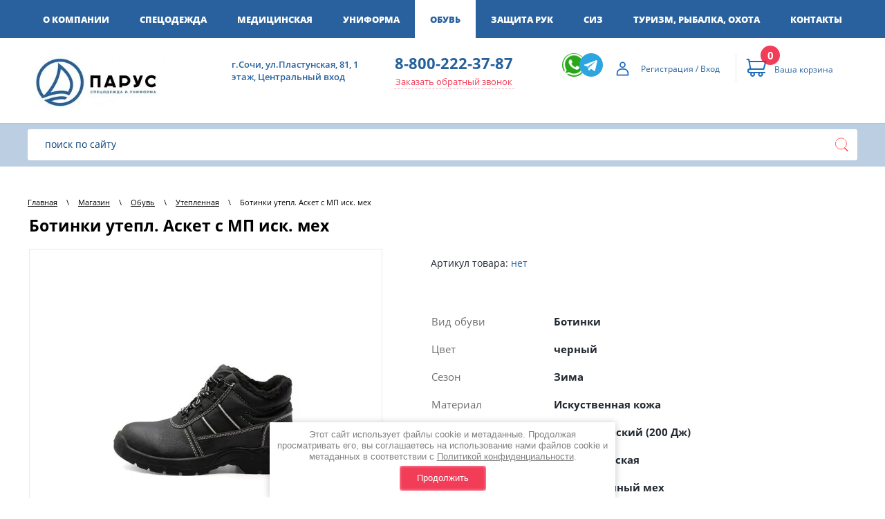

--- FILE ---
content_type: text/html; charset=utf-8
request_url: https://parus-sochi.ru/magazin/product/1457001508
body_size: 19926
content:

	<!doctype html>
<html lang="ru">
<head>
<meta charset="utf-8">
<meta name="robots" content="all"/>
<title>Ботинки утепл. Аскет с МП иск. мех</title>
<!-- assets.top -->
<script src="/g/libs/nocopy/1.0.0/nocopy.for.all.js" ></script>
<!-- /assets.top -->
 
<meta name="description" content="Ботинки утепл. Аскет с МП иск. мех">
<meta name="keywords" content="Ботинки утепл. Аскет с МП иск. мех">
<meta name="SKYPE_TOOLBAR" content="SKYPE_TOOLBAR_PARSER_COMPATIBLE">
<meta name="viewport" content="width=device-width, height=device-height, initial-scale=1.0, maximum-scale=1.0, user-scalable=no">
<meta name="msapplication-tap-highlight" content="no"/>
<meta name="format-detection" content="telephone=no">
<meta http-equiv="x-rim-auto-match" content="none">
 
<link rel="stylesheet" href="/g/css/styles_articles_tpl.css">
<link rel="stylesheet" href="/t/v1305/images/css/designblock.scss.css">
<link rel="stylesheet" href="/t/v1305/images/css/s3_styles.scss.css">
<script src="/g/libs/jquery/1.10.2/jquery.min.js"></script>
<script src="/g/s3/misc/adaptiveimage/1.0.0/adaptiveimage.js"></script>
<meta name="google-site-verification" content="jQlqH4BAF5OhCBvOtFdB_53VbPY-K7xh34Ix21hxbMM" />

            <!-- 46b9544ffa2e5e73c3c971fe2ede35a5 -->
            <script src='/shared/s3/js/lang/ru.js'></script>
            <script src='/shared/s3/js/common.min.js'></script>
        <link rel='stylesheet' type='text/css' href='/shared/s3/css/calendar.css' /><link rel='stylesheet' type='text/css' href='/shared/highslide-4.1.13/highslide.min.css'/>
<script type='text/javascript' src='/shared/highslide-4.1.13/highslide-full.packed.js'></script>
<script type='text/javascript'>
hs.graphicsDir = '/shared/highslide-4.1.13/graphics/';
hs.outlineType = null;
hs.showCredits = false;
hs.lang={cssDirection:'ltr',loadingText:'Загрузка...',loadingTitle:'Кликните чтобы отменить',focusTitle:'Нажмите чтобы перенести вперёд',fullExpandTitle:'Увеличить',fullExpandText:'Полноэкранный',previousText:'Предыдущий',previousTitle:'Назад (стрелка влево)',nextText:'Далее',nextTitle:'Далее (стрелка вправо)',moveTitle:'Передвинуть',moveText:'Передвинуть',closeText:'Закрыть',closeTitle:'Закрыть (Esc)',resizeTitle:'Восстановить размер',playText:'Слайд-шоу',playTitle:'Слайд-шоу (пробел)',pauseText:'Пауза',pauseTitle:'Приостановить слайд-шоу (пробел)',number:'Изображение %1/%2',restoreTitle:'Нажмите чтобы посмотреть картинку, используйте мышь для перетаскивания. Используйте клавиши вперёд и назад'};</script>
<link rel="icon" href="/favicon.ico" type="image/x-icon">

<!--s3_require-->
<link rel="stylesheet" href="/g/basestyle/1.0.1/user/user.css" type="text/css"/>
<link rel="stylesheet" href="/g/basestyle/1.0.1/user/user.blue.css" type="text/css"/>
<script type="text/javascript" src="/g/basestyle/1.0.1/user/user.js" async></script>
<!--/s3_require-->

<!--s3_goal-->
<script src="/g/s3/goal/1.0.0/s3.goal.js"></script>
<script>new s3.Goal({map:{"307105":{"goal_id":"307105","object_id":"28050705","event":"submit","system":"metrika","label":"232308247","code":"anketa"},"307305":{"goal_id":"307305","object_id":"28050705","event":"submit","system":"metrika","label":"232308394","code":"anketa"}}, goals: [], ecommerce:[]});</script>
<!--/s3_goal-->




	<link rel="stylesheet" type="text/css" href="/g/shop2v2/default/css/theme.less.css"><script type="text/javascript" src="/g/printme.js"></script>
<script type="text/javascript" src="/g/shop2v2/default/js/tpl.js"></script>
<script type="text/javascript" src="/g/shop2v2/default/js/baron.min.js"></script>
<script type="text/javascript" src="/g/shop2v2/default/js/shop2.2.js"></script>
<script type="text/javascript">shop2.init({"productRefs": {"1185267508":{"cml_vidnomenklatury_3494576303":{"\u041e\u0431\u0443\u0432\u044c \u0437\u0438\u043c\u043d\u044f\u044f":["1457001508","1457001708","1457001908","1457002108","1457002308","1457002508","1457002708","1457002908","1457003108","1457003308","1457003508","1457003708","1457003908"]},"cml_kod_1378315570":{"\u0426\u0411-00005048":["1457001508","1457001708","1457001908","1457002108","1457002308","1457002508","1457002708","1457002908","1457003108","1457003308","1457003508","1457003708","1457003908"]},"cml_polnoe_naimenovanie_2898163137":{"\u0411\u043e\u0442\u0438\u043d\u043a\u0438 \u0443\u0442\u0435\u043f\u043b. \u0410\u0441\u043a\u0435\u0442 \u0441 \u041c\u041f \u0438\u0441\u043a. \u043c\u0435\u0445 ":["1457001508","1457001708","1457001908","1457002108","1457002308","1457002508","1457002708","1457002908","1457003108","1457003308","1457003508","1457003708","1457003908"]},"cml_tipnomenklatury_227884271":{"\u0422\u043e\u0432\u0430\u0440":["1457001508","1457001708","1457001908","1457002108","1457002308","1457002508","1457002708","1457002908","1457003108","1457003308","1457003508","1457003708","1457003908"]},"cml_vid_obuvi_2540699215":{"331433261":["1457001508","1457001708","1457001908","1457002108","1457002308","1457002508","1457002708","1457002908","1457003108","1457003308","1457003508","1457003708","1457003908"]},"cml_cvet_265517167":{"331475261":["1457001508","1457001708","1457001908","1457002108","1457002308","1457002508","1457002708","1457002908","1457003108","1457003308","1457003508","1457003708","1457003908"]},"cml_sezon_2597544532":{"331457661":["1457001508","1457001708","1457001908","1457002108","1457002308","1457002508","1457002708","1457002908","1457003108","1457003308","1457003508","1457003708","1457003908"]},"cml_material_3587188031":{"113929907":["1457001508","1457001708","1457001908","1457002108","1457002308","1457002508","1457002708","1457002908","1457003108","1457003308","1457003508","1457003708","1457003908"]},"cml_podnosok_1700905433":{"331440661":["1457001508","1457001708","1457001908","1457002108","1457002308","1457002508","1457002708","1457002908","1457003108","1457003308","1457003508","1457003708","1457003908"]},"cml_stel_ka_1945781792":{"221435107":["1457001508","1457001708","1457001908","1457002108","1457002308","1457002508","1457002708","1457002908","1457003108","1457003308","1457003508","1457003708","1457003908"]},"cml_uteplitel__2626524959":{"331349661":["1457001508","1457001708","1457001908","1457002108","1457002308","1457002508","1457002708","1457002908","1457003108","1457003308","1457003508","1457003708","1457003908"]},"cml_metod_kreplenia_807915316":{"331452061":["1457001508","1457001708","1457001908","1457002108","1457002308","1457002508","1457002708","1457002908","1457003108","1457003308","1457003508","1457003708","1457003908"]},"cml_podosva_3727049666":{"331450461":["1457001508","1457001708","1457001908","1457002108","1457002308","1457002508","1457002708","1457002908","1457003108","1457003308","1457003508","1457003708","1457003908"]},"cml_razmer_obuvi_1163871281":{"331423861":["1457001508"],"331424061":["1457001708"],"331424261":["1457003508"],"331424461":["1457003708"],"331424661":["1457003908"],"331424861":["1457001908"],"331425061":["1457002108"],"331425261":["1457002308"],"331425461":["1457002508"],"331425661":["1457002708"],"331425861":["1457002908"],"331426061":["1457003108"],"331426461":["1457003308"]}}},"apiHash": {"getPromoProducts":"f009387b2db45327f226b85bcc47ecdf","getSearchMatches":"1a9df84f534db046ea1b006fe8018396","getFolderCustomFields":"02dc15a65c7229da76e8fb650fbcb4f5","getProductListItem":"8c073ef756c3f111763f688365947b61","cartAddItem":"0535a88de02077817be29f21fa1ce89f","cartRemoveItem":"ab104015d48c6248a972e5737febd3c9","cartUpdate":"f30a26eb7a5f408ddc99bee74ae2318c","cartRemoveCoupon":"d083667ebf94c758b1e7cc046eb01d24","cartAddCoupon":"700dba9310c6f0c98ce7966e3d22fba3","deliveryCalc":"4cb1580a241027088f23093b9adc16cf","printOrder":"c2b700dc7391879aefe02df3b6d77d0a","cancelOrder":"b0752e643860b0fc710123ca4e9156e3","cancelOrderNotify":"1e23125820517dcd0352f00ab7097b88","repeatOrder":"c37647eacfe664a3200ca2233ffeaa62","paymentMethods":"66b6012354e3311dc9ac85d76f74042b","compare":"9b339e60eac0b94385135623ae5d16fa"},"verId": 2004093,"mode": "product","step": "","uri": "/magazin","IMAGES_DIR": "/d/","my": {"show_sections":true,"buy_kind":true,"buy_mod":true,"similar":"\u041f\u043e\u0445\u043e\u0436\u0438\u0435 \u0442\u043e\u0432\u0430\u0440\u044b","recommend":"\u0420\u0435\u043a\u043e\u043c\u0435\u043d\u0434\u0443\u0435\u043c"},"maps_yandex_key":"","maps_google_key":""});shop2.facets.enabled = true;shop2.delivery.deligate = true;</script>
<style type="text/css">.product-item-thumb {width: 200px;}.product-item-thumb .product-image, .product-item-simple .product-image {height: 190px;width: 200px;}.product-item-thumb .product-amount .amount-title {width: 104px;}.product-item-thumb .product-price {width: 150px;}.shop2-product .product-side-l {width: 300px;}.shop2-product .product-image {height: 280px;width: 300px;}.shop2-product .product-thumbnails li {width: 90px;height: 90px;}</style><link href="/g/s3/anketa2/1.0.0/css/jquery-ui.css" rel="stylesheet" type="text/css"/>
<script src="/g/libs/jqueryui/1.10.0/jquery-ui.min.js" type="text/javascript"></script>

<script src="/g/s3/anketa2/1.0.0/js/jquery.ui.datepicker-ru.js"></script>
 
<link rel="stylesheet" href="/g/libs/jquery-popover/0.0.3/jquery.popover.css">
<script src="/g/libs/jquery-popover/0.0.3/jquery.popover.min.js" type="text/javascript"></script>
<script src="/g/s3/misc/form/1.2.0/s3.form.js" type="text/javascript"></script>
<link rel="stylesheet" href="/g/libs/photoswipe/4.1.0/photoswipe.css">
<link rel="stylesheet" href="/g/libs/photoswipe/4.1.0/default-skin/default-skin.css">
<script type="text/javascript" src="/g/libs/photoswipe/4.1.0/photoswipe.min.js"></script>
<script type="text/javascript" src="/g/libs/photoswipe/4.1.0/photoswipe-ui-default.min.js"></script>
<link rel="stylesheet" href="/t/v1305/images/css/styles.css">
<script src="/g/libs/jquery-bxslider/4.1.2/jquery.bxslider.min.js" type="text/javascript"></script>
<script src="/g/libs/jquery-slick/1.6.0/slick.min.js" charset="utf-8"></script>
<script type="text/javascript" src="/t/v1305/images/js/main.js"></script>
<script type="text/javascript" src="/t/v1305/images/js/scripts.js"></script>
<script type="text/javascript" src="/t/v1305/images/js/animation.js"></script>
<link rel="stylesheet" href="/t/v1305/images/site.addons.css" />
<script src="/g/templates/shop2/2.66.2/js/nouislider.min.js" charset="utf-8"></script>
<script src="/t/v1305/images/bpopup.js"></script>
<script src="/t/v1305/images/site.addons.js"></script>
<!--[if lt IE 10]>
<script src="/g/libs/ie9-svg-gradient/0.0.1/ie9-svg-gradient.min.js"></script>
<script src="/g/libs/jquery-placeholder/2.0.7/jquery.placeholder.min.js"></script>
<script src="/g/libs/jquery-textshadow/0.0.1/jquery.textshadow.min.js"></script>
<script src="/g/s3/misc/ie/0.0.1/ie.js"></script>
<![endif]-->

<!--[if lt IE 9]>
<script src="/g/libs/html5shiv/html5.js"></script>
<![endif]-->

<link rel="stylesheet" href="/t/v1305/images/css/site_addons.scss.css">
<link rel="stylesheet" href="/t/v1305/images/site.addons.scss.css">

<script src="/g/templates/shop2/2.72.2/js/resizeController.js"></script>
<script src="/t/v1305/images/site.addons2.js"></script>
<link rel="stylesheet" href="/t/v1305/images/site.addons2.scss.css">

<link rel="stylesheet" href="/t/v1305/images/site.addons3.scss.css">

<link rel="stylesheet" href="/t/v1305/images/css/ors_privacy.scss.css">
<script src="/t/v1305/images/js/ors_privacy.js"></script>

<div class="cookies-warning cookies-block-js">
	<div class="cookies-warning__body">
		Этот сайт использует файлы cookie и метаданные. 
Продолжая просматривать его, вы соглашаетесь на использование нами файлов cookie и метаданных в соответствии 
с <a target="_blank" href="/politika-konfidencialnosti">Политикой конфиденциальности</a>. <br>
		<div class="cookies-warning__close gr-button-5 cookies-close-js">
			Продолжить
		</div>
	</div>
</div></head>
<body class="product_body">
		 
		<div class="wrapper editorElement layer-type-wrapper">
			<div class="side-panel side-panel-97 widget-type-side_panel editorElement layer-type-widget widget-47" data-layers="[
				'widget-5':['tablet-landscape':'inSide','tablet-portrait':'inSide','mobile-landscape':'inSide','mobile-portrait':'inSide'],
				'widget-22':['tablet-landscape':'onTop','tablet-portrait':'onTop','mobile-landscape':'onTop','mobile-portrait':'onTop'],
				'widget-24':['tablet-landscape':'onTop','tablet-portrait':'onTop','mobile-landscape':'onTop','mobile-portrait':'onTop'],
				'widget-20':['tablet-landscape':'inSide','tablet-portrait':'inSide','mobile-landscape':'inSide','mobile-portrait':'inSide'],
				'widget-18':['tablet-landscape':'inSide','tablet-portrait':'inSide','mobile-landscape':'inSide','mobile-portrait':'inSide'],
				'widget-19':['tablet-landscape':'inSide','tablet-portrait':'inSide','mobile-landscape':'inSide','mobile-portrait':'inSide'],
				'widget-23':['tablet-landscape':'inSide','tablet-portrait':'inSide','mobile-landscape':'inSide','mobile-portrait':'inSide'],
				'widget-42':['tablet-landscape':'inSide','tablet-portrait':'inSide','mobile-landscape':'inSide','mobile-portrait':'inSide'],
				'widget-48':['tablet-landscape':'inSide','tablet-portrait':'inSide','mobile-landscape':'inSide','mobile-portrait':'inSide']
			]" data-phantom="1" data-position="left">
	<div class="side-panel-top">
		<div class="side-panel-button">
			<span class="side-panel-button-icon">
				<span class="side-panel-button-icon-line"></span>
				<span class="side-panel-button-icon-line"></span>
				<span class="side-panel-button-icon-line"></span>
			</span>
		</div>
		<div class="side-panel-top-inner" ></div>
	</div>
	<div class="side-panel-mask"></div>
	<div class="side-panel-content">
				<div class="side-panel-content-inner"></div>
	</div>
</div>			
			<div class="block-5">
				<div class="block-4">
					<div class="widget-5 horizontal menu-8 wm-widget-menu widget-type-menu_horizontal editorElement layer-type-widget" data-screen-button="more" data-responsive-tl="button" data-responsive-tp="button" data-responsive-ml="columned" data-more-text="..." data-child-icons="0">
						<div class="menu-scroll">
																					<ul>
								<li class="menu-item"><a href="/o-kompanii" ><span class="menu-item-text">О компании</span></a><ul class="level-2"><li><a href="/punkt-menyu-4" >Почему выбирают нас</a></li><li><a href="/punkt-menyu-5" >Реквизиты</a></li></ul></li>								<li class="menu-item"><a href="/magazin/folder/815532061" ><span class="menu-item-text">Спецодежда</span></a><ul class="level-2"><li><a href="/magazin/folder/227522908" >Brodeks</a></li><li><a href="/magazin/folder/815533661" >Летняя</a></li><li><a href="/magazin/folder/815532261" >Демисезонная</a></li><li><a href="/magazin/folder/815533861" >Зимняя</a></li><li><a href="/magazin/folder/815532461" >Сигнальная</a></li><li><a href="/magazin/folder/815534061" >Защитная</a><ul class="level-3"><li><a href="/magazin/folder/815534261" >Защита от влаги, кислот и щелочей</a></li><li><a href="/magazin/folder/815534461" >Защиты от повышенных температур и термических рисков</a></li><li><a href="/magazin/folder/815534661" >Защита от статического электричества</a></li></ul></li><li><a href="/magazin/folder/815533261" >Трикотаж</a></li><li><a href="/magazin/folder/815533461" >Для охранных структур</a></li><li><a href="/magazin/folder/815532661" >Фартуки рабочие</a></li><li><a href="/magazin/folder/815533061" >Головные уборы</a></li><li><a href="/magazin/folder/815532861" >Аксессуары</a></li></ul></li><li class="menu-item"><a href="/magazin/folder/815531061" ><span class="menu-item-text">Медицинская</span></a><ul class="level-2"><li><a href="/magazin/folder/815531661" >Медицинская одежда Доктор Стиль</a></li><li><a href="/magazin/folder/815531261" >Медицинские костюмы</a></li><li><a href="/magazin/folder/815531461" >Медицинские халаты</a></li><li><a href="/magazin/folder/815531861" >Медицинские колпаки</a></li></ul></li><li class="menu-item"><a href="/magazin/folder/815537061" ><span class="menu-item-text">Униформа</span></a><ul class="level-2"><li><a href="/magazin/folder/815537261" >Для администраторов и офиса</a></li><li><a href="/magazin/folder/815537861" >Для поваров</a></li><li><a href="/magazin/folder/815537661" >Для сферы услуг</a></li><li><a href="/magazin/folder/815538061" >Фартуки</a></li><li><a href="/magazin/folder/815537461" >Головные уборы и Аксессуары</a></li><li><a href="/magazin/folder/197479504" >Фартуки Brosta</a></li></ul></li><li class="opened menu-item"><a href="/magazin/folder/815538261" ><span class="menu-item-text">Обувь</span></a><ul class="level-2"><li><a href="/magazin/folder/815538861" >Летняя, демисезонная</a></li><li class="opened active"><a href="/magazin/folder/815538661" >Утепленная</a></li><li><a href="/magazin/folder/815539061" >Резиновая, ПВХ, ЭВА</a></li><li><a href="/magazin/folder/815539261" >Специальная</a></li><li><a href="/magazin/folder/815539461" >Для сферы услуг</a></li><li><a href="/magazin/folder/815538461" >Аксессуары для обуви</a></li></ul></li><li class="menu-item"><a href="/magazin/folder/815534861" ><span class="menu-item-text">Защита рук</span></a><ul class="level-2"><li><a href="/magazin/folder/815535261" >Перчатки, краги</a></li><li><a href="/magazin/folder/815535061" >Дерматологические средства</a></li></ul></li><li class="menu-item"><a href="/magazin/folder/815535461" ><span class="menu-item-text">СИЗ</span></a><ul class="level-2"><li><a href="/magazin/folder/815536261" >Защита головы и лица</a></li><li><a href="/magazin/folder/815536461" >Защита органов слуха</a></li><li><a href="/magazin/folder/815536661" >Защита органов дыхания</a></li><li><a href="/magazin/folder/815536061" >Защита зрения</a></li><li><a href="/magazin/folder/815535661" >Защита от падения с высоты, Промальп</a></li><li><a href="/magazin/folder/815535861" >Одежда с ограниченным сроком эксплуатации</a></li><li><a href="/magazin/folder/815536861" >Безопасность рабочего места</a></li></ul></li><li class="menu-item"><a href="/magazin/folder/815529861" ><span class="menu-item-text">Туризм, рыбалка, охота</span></a><ul class="level-2"><li><a href="/magazin/folder/815530061" >Летняя</a></li><li><a href="/magazin/folder/815530861" >Демисезонная</a></li><li><a href="/magazin/folder/815530261" >Зимняя</a></li></ul></li>								<li class="menu-item"><a href="/kontakty" ><span class="menu-item-text">Контакты</span></a></li>							</ul>
						</div>
					</div>
				</div>
			</div>
			
			<div class="block-17">
				<div class="block-18">
					<div class="layout column layout_41">
						<div class="block-20">
							<div class="site-name-43 widget-22">
								<a href="http://parus-sochi.ru">
																											<div class="sn-wrap">
										 
											<div class="sn-logo">
												<img src="/thumb/2/x6nSZhloAJbkIe0NprqdLA/200r100/d/logo3_montazhnaya_oblast_1.jpg" alt="" title="" />
											</div>
																				 
											<div class="sn-text">
												<div class="align-elem">
													
												</div>
											</div>
										 
									</div>
								 </a> 
							</div>
						</div>
					</div>
					
					<div class="layout_37">
						<div class="block-19">
							<div class="layout_40">
								    <div class="address-40 widget-20 address-block contacts-block widget-type-contacts_address editorElement layer-type-widget">
        <div class="inner">
            <label class="cell-icon" for="tg40">
                <div class="icon"></div>
            </label>
            <input id="tg40" class="tgl-but" type="checkbox">
            <div class="block-body-drop">
                <div class="cell-text">
                    <div class="title"><div class="align-elem">Контакты:</div></div>
                    <div class="text_body">
                        <div class="align-elem">г.Сочи, ул.Пластунская, 81, 1 этаж, Центральный вход</div>
                    </div>
                </div>
            </div>
        </div>
    </div>
  
							</div>
							<div class="layout_37_id_38">
									<div class="phones-38 widget-18 phones-block contacts-block widget-type-contacts_phone editorElement layer-type-widget">
		<div class="inner">
			<label class="cell-icon" for="tg-phones-38">
				<div class="icon"></div>
			</label>
			<input id="tg-phones-38" class="tgl-but" type="checkbox">
			<div class="block-body-drop">
				<div class="cell-text">
					<div class="title"><div class="align-elem">Телефон:</div></div>
					<div class="text_body">
						<div class="align-elem">
															<div><a href="tel:88002223787">8-800-222-37-87</a></div>													</div>
					</div>
				</div>
			</div>
		</div>
	</div>
									<a class="button-39 widget-19 widget-type-button editorElement layer-type-widget" href="#"  data-api-type="popup-form" data-api-url="/-/x-api/v1/public/?method=form/postform&param[form_id]=62314461&param[tpl]=wm.form.popup.tpl&placeholder=placeholder&tit_en=1&sh_err_msg=0&ic_en=0&u_s=/registraciya" data-wr-class="popover-wrap-39"><span>Заказать обратный звонок</span></a>
  
							</div>
						</div>
					</div>
					<div class="layout column layout_65">
						<div class="widget-34 widgetsocial-65 widget-type-social_links editorElement layer-type-widget">
							<div class="soc-content"><div class="soc-item whatsapp"><a href="https://wa.me/79284503469" class="soc" target="_blank"><span class="wg-soc-icon"></span></a></div><div class="soc-item telegram"><a href="https://t.me/parus_specodegda" class="soc" target="_blank"><span class="wg-soc-icon"></span></a></div></div>
						</div>
					</div>
					<div class="layout_44">
						<div class="block-21">
							<div class="layout_45">
								<div class="block-22">
									  <div class="authorization-46 widget-23 lined_mode authorization-init widget-type-authorization editorElement layer-type-widget">
			<label class="header" for="auth-tg46">
			<div class="header-text"><div class="align-elem">Регистрация / Вход</div></div>
		</label>
		<input id="auth-tg46" class="tgl-but" type="checkbox">		<div class="block-body-drop">
		<div class="block-body">
												<div class="register-links">
						<a href="/registraciya/register" class="register-type2">Регистрация</a>
						<a href="/registraciya/login" class="login-type2">Вход</a>
					</div>
									</div>
	</div>
</div>  
								</div>
							</div>
							<div class="layout_47">
								<div class="block-23">
									<div class="widget-24" id="shop2-cart-preview">
	<a href="/magazin/cart" class="order-btn">
		<div class="inner">
			<label class="cell-icon">
				<div class="icon active"></div>
			</label>
			<div class="block-body-drop">
				<div class="cell-text">
					
										
					<div class="title"><div class="align-elem">0</div></div>
										<div class="text_body"><div class="align-elem"><div>Ваша корзина</div></div></div>
				</div>
			</div>
		</div>
	</a>
</div>								</div>
							</div>
						</div>
					</div>
					
				</div>
			</div>
			
			<div class="block-49">
				<div class="block-48">
					<div class="widget-46 search-94 wm-search widget-type-search editorElement layer-type-widget"
	 data-setting-type="fade"
	 data-setting-animate="0"
	 data-setting-animate_list="0,0,0,0,0"
		>
	<form class="wm-search-inner" method="get" action="/magazin/search">
		<input size="1" class="wm-input-default" placeholder="поиск по сайту" type="text" name="search_text" value="">
		<button class="wm-input-default" type="submit"></button>
	<re-captcha data-captcha="recaptcha"
     data-name="captcha"
     data-sitekey="6LcYvrMcAAAAAKyGWWuW4bP1De41Cn7t3mIjHyNN"
     data-lang="ru"
     data-rsize="invisible"
     data-type="image"
     data-theme="light"></re-captcha></form>
</div>  
				</div>
			</div>
			
			<div class="block-50">
								
				<div class="layout column layout_50">
					<div class="block-24">
						<div class="widget-50 path widget-type-path editorElement layer-type-widget"><a href="/">Главная</a><span class='path_separator'> \ </span><a href="/magazin">Магазин</a><span class='path_separator'> \ </span><a href="/magazin/folder/815538261">Обувь</a><span class='path_separator'> \ </span><a href="/magazin/folder/815538661">Утепленная</a><span class='path_separator'> \ </span>Ботинки утепл. Аскет с МП иск. мех</div> 
						<h1 class="h1 widget-49 widget-type-h1 editorElement layer-type-widget">Ботинки утепл. Аскет с МП иск. мех</h1>
												<article class="content-106 content widget-51 widget-type-content editorElement layer-type-widget">
								
	<div class="shop2-cookies-disabled shop2-warning hide"></div>
	
	
	
		
							
			
							
			
							
			
		
					
<form method="post"	action="/magazin?mode=cart&amp;action=add" accept-charset="utf-8" class="shop2-product" data-pr="2&nbsp;230" data-pr2="2230">

	<input type="hidden" name="kind_id" value="1457001508"/>
	<input type="hidden" name="product_id" value="1185267508"/>
	<input type="hidden" name="meta" value='{&quot;cml_vidnomenklatury_3494576303&quot;:&quot;\u041e\u0431\u0443\u0432\u044c \u0437\u0438\u043c\u043d\u044f\u044f&quot;,&quot;cml_kod_1378315570&quot;:&quot;\u0426\u0411-00005048&quot;,&quot;cml_polnoe_naimenovanie_2898163137&quot;:&quot;\u0411\u043e\u0442\u0438\u043d\u043a\u0438 \u0443\u0442\u0435\u043f\u043b. \u0410\u0441\u043a\u0435\u0442 \u0441 \u041c\u041f \u0438\u0441\u043a. \u043c\u0435\u0445 &quot;,&quot;cml_tipnomenklatury_227884271&quot;:&quot;\u0422\u043e\u0432\u0430\u0440&quot;,&quot;cml_vid_obuvi_2540699215&quot;:331433261,&quot;cml_cvet_265517167&quot;:331475261,&quot;cml_sezon_2597544532&quot;:331457661,&quot;cml_material_3587188031&quot;:113929907,&quot;cml_podnosok_1700905433&quot;:331440661,&quot;cml_stel_ka_1945781792&quot;:221435107,&quot;cml_uteplitel__2626524959&quot;:331349661,&quot;cml_metod_kreplenia_807915316&quot;:331452061,&quot;cml_podosva_3727049666&quot;:331450461,&quot;cml_razmer_obuvi_1163871281&quot;:331423861}'/>
	<input type="hidden" value='Ботинки утепл. Аскет с МП иск. мех' class="pr-name" />

	<div class="product-side-l">
		<div class="item-label">
                        <div class="label_new">
	            	            
	            			</div>
        </div>
					
			<div class="product-image sliderfor">
									<a href="/d/cml_34fae37c_631e7256.jpg">
						<img class="pr-image" src="/thumb/2/MmA-lVPkU2DDROkTFekotQ/r450/d/cml_34fae37c_631e7256.jpg" alt="Ботинки утепл. Аскет с МП иск. мех" title="Ботинки утепл. Аскет с МП иск. мех" />
					</a>
													<a href="/d/cml_2b957574_38ea2fa1.jpg">
						<img src="/thumb/2/jRLv7WQzjNeHvfJvEX9qnQ/r450/d/cml_2b957574_38ea2fa1.jpg" alt="Ботинки утепл. Аскет с МП иск. мех" title="Ботинки утепл. Аскет с МП иск. мех" />
					</a>
									<a href="/d/cml_2a5285ba_e9705f0a.jpg">
						<img src="/thumb/2/ts04iJGzjPK0ZVpGPaEVQg/r450/d/cml_2a5285ba_e9705f0a.jpg" alt="Ботинки утепл. Аскет с МП иск. мех" title="Ботинки утепл. Аскет с МП иск. мех" />
					</a>
							</div>
							<div class="product-thumbnails slidernav">
									<div>
						<span><img src="/thumb/2/h0ApH0chRgc3WTWfYjQ_3A/r109/d/cml_34fae37c_631e7256.jpg" alt="Ботинки утепл. Аскет с МП иск. мех" title="Ботинки утепл. Аскет с МП иск. мех" /></span>
					</div>
													<div>
						<span><img src="/thumb/2/SrX_vEMwAADtoHco8iDnew/r109/d/cml_2b957574_38ea2fa1.jpg" alt="Ботинки утепл. Аскет с МП иск. мех" title="Ботинки утепл. Аскет с МП иск. мех" /></span>
					</div>
									<div>
						<span><img src="/thumb/2/tZ9gwiwzWaMgOzTMgNkhzg/r109/d/cml_2a5285ba_e9705f0a.jpg" alt="Ботинки утепл. Аскет с МП иск. мех" title="Ботинки утепл. Аскет с МП иск. мех" /></span>
					</div>
							</div>
			
		
	</div>
	<div class="product-side-r">
		
		
					
	
	
					<div class="shop2-product-article"><span>Артикул товара:</span> нет</div>
	
			
				
		<div class="pr-params">
			

 
		
		
			<table class="shop2-product-options"><tr class="odd type-select"><th>Вид обуви</th><td>Ботинки</td></tr><tr class="even type-select"><th>Цвет</th><td>черный</td></tr><tr class="odd type-select"><th>Сезон</th><td>Зима</td></tr><tr class="even type-select"><th>Материал</th><td>Искуственная кожа</td></tr><tr class="odd type-select"><th>Подносок</th><td>Металлический (200 Дж)</td></tr><tr class="even type-select"><th>Стелька</th><td>Анатомическая</td></tr><tr class="odd type-select"><th>Утеплитель</th><td>Искусственный мех</td></tr><tr class="even type-select"><th>Метод крепления</th><td>литьевой</td></tr><tr class="odd type-select"><th>Подошва</th><td>ПУ</td></tr></table>
	
		</div>
	
		
					<div class="form-add">
																																																																																																																													<div class="product-price product-price2">
											<div class="product-price-main">
							<div class="price-value">По запросу</div>
						</div>
									</div>
				
				
																																																																																																																																																																																																																																																																	

				<div class="button_prd" style="position: relative;">
																<a class="buy_razmer" href="javascript:void(0)">Выбрать размер</a>
										<a class="buy_razmer buy_razmer2" href="javascript:void(0)" style="background: none; position: absolute; top: 0; left: 0; right: 0; bottom: 0; width: auto; z-index: 1;"></a>					
			<button class="shop2-product-btn type-3 onrequest" type="submit">Предзаказ</button>
	

<input type="hidden" value="Ботинки утепл. Аскет с МП иск. мех" name="product_name" />
<input type="hidden" value="https://parus-sochi.ru/magazin/product/1457001508" name="product_link" />				</div>
							</div>
				
		<div class="share">
			
				<script type="text/javascript">(function() {
					if (window.pluso)if (typeof window.pluso.start == "function") return;
					if (window.ifpluso==undefined) { window.ifpluso = 1;
					var d = document, s = d.createElement('script'), g = 'getElementsByTagName';
					s.type = 'text/javascript'; s.charset='UTF-8'; s.async = true;
					s.src = ('https:' == window.location.protocol ? 'https' : 'http')  + '://share.pluso.ru/pluso-like.js';
					var h=d[g]('body')[0];
					h.appendChild(s);
					}})();
				</script>
			
			<div class="share_text">Поделиться:</div>
			<div class="pluso" data-background="transparent" data-options="medium,round,line,horizontal,counter,theme=04" data-services="facebook,twitter,pinterest"></div>
		</div>
	</div>
<re-captcha data-captcha="recaptcha"
     data-name="captcha"
     data-sitekey="6LcYvrMcAAAAAKyGWWuW4bP1De41Cn7t3mIjHyNN"
     data-lang="ru"
     data-rsize="invisible"
     data-type="image"
     data-theme="light"></re-captcha></form><!-- Product -->

<script>
	shop2.options.amountDefaultValue = 0;
</script>
	<div class="wrap_sets_container">
		<div class="tit">Выбрать размер и количество</div>
		<div class="sets_container" data-kind_id="1457001508">
			<div class="shop2-product-data">
	<div class="shop2-product-desc">
		<div class="desc-area active-area" id="shop2-tabs-set-143415661">
			<div class="shop2-set">
			<div class="blocklist-49 widget-25 product-list product-list-thumbs in">
			<div class="body-outer">
				<div class="body">
					<div class="list">
											<form data-amount="0" method="post" action="/magazin?mode=cart&amp;action=add" accept-charset="utf-8" class="shop2-product-item item-outer" style="opacity: 1;" data-kind_id="1457001508">
							<div class="itemm">
								<input type="hidden" name="kind_id" value="1457001508" />
								<input type="hidden" name="product_id" value="1185267508" />
								<input type="hidden" name="meta" value="{&quot;cml_vidnomenklatury_3494576303&quot;:&quot;\u041e\u0431\u0443\u0432\u044c \u0437\u0438\u043c\u043d\u044f\u044f&quot;,&quot;cml_kod_1378315570&quot;:&quot;\u0426\u0411-00005048&quot;,&quot;cml_polnoe_naimenovanie_2898163137&quot;:&quot;\u0411\u043e\u0442\u0438\u043d\u043a\u0438 \u0443\u0442\u0435\u043f\u043b. \u0410\u0441\u043a\u0435\u0442 \u0441 \u041c\u041f \u0438\u0441\u043a. \u043c\u0435\u0445 &quot;,&quot;cml_tipnomenklatury_227884271&quot;:&quot;\u0422\u043e\u0432\u0430\u0440&quot;,&quot;cml_vid_obuvi_2540699215&quot;:331433261,&quot;cml_cvet_265517167&quot;:331475261,&quot;cml_sezon_2597544532&quot;:331457661,&quot;cml_material_3587188031&quot;:113929907,&quot;cml_podnosok_1700905433&quot;:331440661,&quot;cml_stel_ka_1945781792&quot;:221435107,&quot;cml_uteplitel__2626524959&quot;:331349661,&quot;cml_metod_kreplenia_807915316&quot;:331452061,&quot;cml_podosva_3727049666&quot;:331450461,&quot;cml_razmer_obuvi_1163871281&quot;:331423861}" />
								<div class="tab">
									<div class="td-cell td1">
										<div>Ботинки утепл. Аскет с МП иск. мех</div>
										<div class="modi_params">
																						<table class="shop2-product-params">
												<tbody>
													<tr>
														<td>
															
																														  															  																														  															  																														  															  																														  															  																														  															  																														  															  																														  															  																														  															  																														  															  																														  															  																														  															  																														  															  																														  															  																														  															  															    															    															    39
															  																																													  															  																														  															  																														  															  																														  															  																														  															  																														  															  																														  															  																														  															  																														  															  																														  															  																														  															  																														  															  																														  															  																														  															  																													</td>
													</tr>
												</tbody>
											</table>
											<div class="pr-kind-price">
																									цена по запросу
																							</div>
										</div>
									</div>
									<div class="td-cell td2">
										<div class="product-amount">
											<div class="shop2-product-amount">
												<button type="button" class="amount-minus">−</button>
												<input data-sk="100" type="text" name="amount" maxlength="4" value="0" data-all_amount="0"  data-price="2230">
												<button type="button" class="amount-plus">+</button>
											</div>
										</div>
																				<div class="shop2-msg-mod">Доступное количество товаров на складе: 0</div>
									</div>
									<div class="td-cell td-price">
										<div>
																							цена по запросу
																					</div>
									</div>
																	</div>
							</div>
						<re-captcha data-captcha="recaptcha"
     data-name="captcha"
     data-sitekey="6LcYvrMcAAAAAKyGWWuW4bP1De41Cn7t3mIjHyNN"
     data-lang="ru"
     data-rsize="invisible"
     data-type="image"
     data-theme="light"></re-captcha></form>
											<form data-amount="0" method="post" action="/magazin?mode=cart&amp;action=add" accept-charset="utf-8" class="shop2-product-item item-outer" style="opacity: 1;" data-kind_id="1457001708">
							<div class="itemm">
								<input type="hidden" name="kind_id" value="1457001708" />
								<input type="hidden" name="product_id" value="1185267508" />
								<input type="hidden" name="meta" value="{&quot;cml_vidnomenklatury_3494576303&quot;:&quot;\u041e\u0431\u0443\u0432\u044c \u0437\u0438\u043c\u043d\u044f\u044f&quot;,&quot;cml_kod_1378315570&quot;:&quot;\u0426\u0411-00005048&quot;,&quot;cml_polnoe_naimenovanie_2898163137&quot;:&quot;\u0411\u043e\u0442\u0438\u043d\u043a\u0438 \u0443\u0442\u0435\u043f\u043b. \u0410\u0441\u043a\u0435\u0442 \u0441 \u041c\u041f \u0438\u0441\u043a. \u043c\u0435\u0445 &quot;,&quot;cml_tipnomenklatury_227884271&quot;:&quot;\u0422\u043e\u0432\u0430\u0440&quot;,&quot;cml_vid_obuvi_2540699215&quot;:331433261,&quot;cml_cvet_265517167&quot;:331475261,&quot;cml_sezon_2597544532&quot;:331457661,&quot;cml_material_3587188031&quot;:113929907,&quot;cml_podnosok_1700905433&quot;:331440661,&quot;cml_stel_ka_1945781792&quot;:221435107,&quot;cml_uteplitel__2626524959&quot;:331349661,&quot;cml_metod_kreplenia_807915316&quot;:331452061,&quot;cml_podosva_3727049666&quot;:331450461,&quot;cml_razmer_obuvi_1163871281&quot;:331424061}" />
								<div class="tab">
									<div class="td-cell td1">
										<div>Ботинки утепл. Аскет с МП иск. мех</div>
										<div class="modi_params">
																						<table class="shop2-product-params">
												<tbody>
													<tr>
														<td>
															
																														  															  																														  															  																														  															  																														  															  																														  															  																														  															  																														  															  																														  															  																														  															  																														  															  																														  															  																														  															  																														  															  																														  															  															    															    															    40
															  																																													  															  																														  															  																														  															  																														  															  																														  															  																														  															  																														  															  																														  															  																														  															  																														  															  																														  															  																														  															  																														  															  																														  															  																													</td>
													</tr>
												</tbody>
											</table>
											<div class="pr-kind-price">
																									цена по запросу
																							</div>
										</div>
									</div>
									<div class="td-cell td2">
										<div class="product-amount">
											<div class="shop2-product-amount">
												<button type="button" class="amount-minus">−</button>
												<input data-sk="100" type="text" name="amount" maxlength="4" value="0" data-all_amount="0"  data-price="2230">
												<button type="button" class="amount-plus">+</button>
											</div>
										</div>
																				<div class="shop2-msg-mod">Доступное количество товаров на складе: 0</div>
									</div>
									<div class="td-cell td-price">
										<div>
																							цена по запросу
																					</div>
									</div>
																	</div>
							</div>
						<re-captcha data-captcha="recaptcha"
     data-name="captcha"
     data-sitekey="6LcYvrMcAAAAAKyGWWuW4bP1De41Cn7t3mIjHyNN"
     data-lang="ru"
     data-rsize="invisible"
     data-type="image"
     data-theme="light"></re-captcha></form>
											<form data-amount="0" method="post" action="/magazin?mode=cart&amp;action=add" accept-charset="utf-8" class="shop2-product-item item-outer" style="opacity: 1;" data-kind_id="1457001908">
							<div class="itemm">
								<input type="hidden" name="kind_id" value="1457001908" />
								<input type="hidden" name="product_id" value="1185267508" />
								<input type="hidden" name="meta" value="{&quot;cml_vidnomenklatury_3494576303&quot;:&quot;\u041e\u0431\u0443\u0432\u044c \u0437\u0438\u043c\u043d\u044f\u044f&quot;,&quot;cml_kod_1378315570&quot;:&quot;\u0426\u0411-00005048&quot;,&quot;cml_polnoe_naimenovanie_2898163137&quot;:&quot;\u0411\u043e\u0442\u0438\u043d\u043a\u0438 \u0443\u0442\u0435\u043f\u043b. \u0410\u0441\u043a\u0435\u0442 \u0441 \u041c\u041f \u0438\u0441\u043a. \u043c\u0435\u0445 &quot;,&quot;cml_tipnomenklatury_227884271&quot;:&quot;\u0422\u043e\u0432\u0430\u0440&quot;,&quot;cml_vid_obuvi_2540699215&quot;:331433261,&quot;cml_cvet_265517167&quot;:331475261,&quot;cml_sezon_2597544532&quot;:331457661,&quot;cml_material_3587188031&quot;:113929907,&quot;cml_podnosok_1700905433&quot;:331440661,&quot;cml_stel_ka_1945781792&quot;:221435107,&quot;cml_uteplitel__2626524959&quot;:331349661,&quot;cml_metod_kreplenia_807915316&quot;:331452061,&quot;cml_podosva_3727049666&quot;:331450461,&quot;cml_razmer_obuvi_1163871281&quot;:331424861}" />
								<div class="tab">
									<div class="td-cell td1">
										<div>Ботинки утепл. Аскет с МП иск. мех</div>
										<div class="modi_params">
																						<table class="shop2-product-params">
												<tbody>
													<tr>
														<td>
															
																														  															  																														  															  																														  															  																														  															  																														  															  																														  															  																														  															  																														  															  																														  															  																														  															  																														  															  																														  															  																														  															  																														  															  															    															    															    41
															  																																													  															  																														  															  																														  															  																														  															  																														  															  																														  															  																														  															  																														  															  																														  															  																														  															  																														  															  																														  															  																														  															  																														  															  																													</td>
													</tr>
												</tbody>
											</table>
											<div class="pr-kind-price">
																									цена по запросу
																							</div>
										</div>
									</div>
									<div class="td-cell td2">
										<div class="product-amount">
											<div class="shop2-product-amount">
												<button type="button" class="amount-minus">−</button>
												<input data-sk="100" type="text" name="amount" maxlength="4" value="0" data-all_amount="0"  data-price="2230">
												<button type="button" class="amount-plus">+</button>
											</div>
										</div>
																				<div class="shop2-msg-mod">Доступное количество товаров на складе: 0</div>
									</div>
									<div class="td-cell td-price">
										<div>
																							цена по запросу
																					</div>
									</div>
																	</div>
							</div>
						<re-captcha data-captcha="recaptcha"
     data-name="captcha"
     data-sitekey="6LcYvrMcAAAAAKyGWWuW4bP1De41Cn7t3mIjHyNN"
     data-lang="ru"
     data-rsize="invisible"
     data-type="image"
     data-theme="light"></re-captcha></form>
											<form data-amount="0" method="post" action="/magazin?mode=cart&amp;action=add" accept-charset="utf-8" class="shop2-product-item item-outer" style="opacity: 1;" data-kind_id="1457002108">
							<div class="itemm">
								<input type="hidden" name="kind_id" value="1457002108" />
								<input type="hidden" name="product_id" value="1185267508" />
								<input type="hidden" name="meta" value="{&quot;cml_vidnomenklatury_3494576303&quot;:&quot;\u041e\u0431\u0443\u0432\u044c \u0437\u0438\u043c\u043d\u044f\u044f&quot;,&quot;cml_kod_1378315570&quot;:&quot;\u0426\u0411-00005048&quot;,&quot;cml_polnoe_naimenovanie_2898163137&quot;:&quot;\u0411\u043e\u0442\u0438\u043d\u043a\u0438 \u0443\u0442\u0435\u043f\u043b. \u0410\u0441\u043a\u0435\u0442 \u0441 \u041c\u041f \u0438\u0441\u043a. \u043c\u0435\u0445 &quot;,&quot;cml_tipnomenklatury_227884271&quot;:&quot;\u0422\u043e\u0432\u0430\u0440&quot;,&quot;cml_vid_obuvi_2540699215&quot;:331433261,&quot;cml_cvet_265517167&quot;:331475261,&quot;cml_sezon_2597544532&quot;:331457661,&quot;cml_material_3587188031&quot;:113929907,&quot;cml_podnosok_1700905433&quot;:331440661,&quot;cml_stel_ka_1945781792&quot;:221435107,&quot;cml_uteplitel__2626524959&quot;:331349661,&quot;cml_metod_kreplenia_807915316&quot;:331452061,&quot;cml_podosva_3727049666&quot;:331450461,&quot;cml_razmer_obuvi_1163871281&quot;:331425061}" />
								<div class="tab">
									<div class="td-cell td1">
										<div>Ботинки утепл. Аскет с МП иск. мех</div>
										<div class="modi_params">
																						<table class="shop2-product-params">
												<tbody>
													<tr>
														<td>
															
																														  															  																														  															  																														  															  																														  															  																														  															  																														  															  																														  															  																														  															  																														  															  																														  															  																														  															  																														  															  																														  															  																														  															  															    															    															    42
															  																																													  															  																														  															  																														  															  																														  															  																														  															  																														  															  																														  															  																														  															  																														  															  																														  															  																														  															  																														  															  																														  															  																														  															  																													</td>
													</tr>
												</tbody>
											</table>
											<div class="pr-kind-price">
																									цена по запросу
																							</div>
										</div>
									</div>
									<div class="td-cell td2">
										<div class="product-amount">
											<div class="shop2-product-amount">
												<button type="button" class="amount-minus">−</button>
												<input data-sk="100" type="text" name="amount" maxlength="4" value="0" data-all_amount="0"  data-price="2230">
												<button type="button" class="amount-plus">+</button>
											</div>
										</div>
																				<div class="shop2-msg-mod">Доступное количество товаров на складе: 0</div>
									</div>
									<div class="td-cell td-price">
										<div>
																							цена по запросу
																					</div>
									</div>
																	</div>
							</div>
						<re-captcha data-captcha="recaptcha"
     data-name="captcha"
     data-sitekey="6LcYvrMcAAAAAKyGWWuW4bP1De41Cn7t3mIjHyNN"
     data-lang="ru"
     data-rsize="invisible"
     data-type="image"
     data-theme="light"></re-captcha></form>
											<form data-amount="0" method="post" action="/magazin?mode=cart&amp;action=add" accept-charset="utf-8" class="shop2-product-item item-outer" style="opacity: 1;" data-kind_id="1457002308">
							<div class="itemm">
								<input type="hidden" name="kind_id" value="1457002308" />
								<input type="hidden" name="product_id" value="1185267508" />
								<input type="hidden" name="meta" value="{&quot;cml_vidnomenklatury_3494576303&quot;:&quot;\u041e\u0431\u0443\u0432\u044c \u0437\u0438\u043c\u043d\u044f\u044f&quot;,&quot;cml_kod_1378315570&quot;:&quot;\u0426\u0411-00005048&quot;,&quot;cml_polnoe_naimenovanie_2898163137&quot;:&quot;\u0411\u043e\u0442\u0438\u043d\u043a\u0438 \u0443\u0442\u0435\u043f\u043b. \u0410\u0441\u043a\u0435\u0442 \u0441 \u041c\u041f \u0438\u0441\u043a. \u043c\u0435\u0445 &quot;,&quot;cml_tipnomenklatury_227884271&quot;:&quot;\u0422\u043e\u0432\u0430\u0440&quot;,&quot;cml_vid_obuvi_2540699215&quot;:331433261,&quot;cml_cvet_265517167&quot;:331475261,&quot;cml_sezon_2597544532&quot;:331457661,&quot;cml_material_3587188031&quot;:113929907,&quot;cml_podnosok_1700905433&quot;:331440661,&quot;cml_stel_ka_1945781792&quot;:221435107,&quot;cml_uteplitel__2626524959&quot;:331349661,&quot;cml_metod_kreplenia_807915316&quot;:331452061,&quot;cml_podosva_3727049666&quot;:331450461,&quot;cml_razmer_obuvi_1163871281&quot;:331425261}" />
								<div class="tab">
									<div class="td-cell td1">
										<div>Ботинки утепл. Аскет с МП иск. мех</div>
										<div class="modi_params">
																						<table class="shop2-product-params">
												<tbody>
													<tr>
														<td>
															
																														  															  																														  															  																														  															  																														  															  																														  															  																														  															  																														  															  																														  															  																														  															  																														  															  																														  															  																														  															  																														  															  																														  															  															    															    															    43
															  																																													  															  																														  															  																														  															  																														  															  																														  															  																														  															  																														  															  																														  															  																														  															  																														  															  																														  															  																														  															  																														  															  																														  															  																													</td>
													</tr>
												</tbody>
											</table>
											<div class="pr-kind-price">
																									цена по запросу
																							</div>
										</div>
									</div>
									<div class="td-cell td2">
										<div class="product-amount">
											<div class="shop2-product-amount">
												<button type="button" class="amount-minus">−</button>
												<input data-sk="100" type="text" name="amount" maxlength="4" value="0" data-all_amount="0"  data-price="2230">
												<button type="button" class="amount-plus">+</button>
											</div>
										</div>
																				<div class="shop2-msg-mod">Доступное количество товаров на складе: 0</div>
									</div>
									<div class="td-cell td-price">
										<div>
																							цена по запросу
																					</div>
									</div>
																	</div>
							</div>
						<re-captcha data-captcha="recaptcha"
     data-name="captcha"
     data-sitekey="6LcYvrMcAAAAAKyGWWuW4bP1De41Cn7t3mIjHyNN"
     data-lang="ru"
     data-rsize="invisible"
     data-type="image"
     data-theme="light"></re-captcha></form>
											<form data-amount="0" method="post" action="/magazin?mode=cart&amp;action=add" accept-charset="utf-8" class="shop2-product-item item-outer" style="opacity: 1;" data-kind_id="1457002508">
							<div class="itemm">
								<input type="hidden" name="kind_id" value="1457002508" />
								<input type="hidden" name="product_id" value="1185267508" />
								<input type="hidden" name="meta" value="{&quot;cml_vidnomenklatury_3494576303&quot;:&quot;\u041e\u0431\u0443\u0432\u044c \u0437\u0438\u043c\u043d\u044f\u044f&quot;,&quot;cml_kod_1378315570&quot;:&quot;\u0426\u0411-00005048&quot;,&quot;cml_polnoe_naimenovanie_2898163137&quot;:&quot;\u0411\u043e\u0442\u0438\u043d\u043a\u0438 \u0443\u0442\u0435\u043f\u043b. \u0410\u0441\u043a\u0435\u0442 \u0441 \u041c\u041f \u0438\u0441\u043a. \u043c\u0435\u0445 &quot;,&quot;cml_tipnomenklatury_227884271&quot;:&quot;\u0422\u043e\u0432\u0430\u0440&quot;,&quot;cml_vid_obuvi_2540699215&quot;:331433261,&quot;cml_cvet_265517167&quot;:331475261,&quot;cml_sezon_2597544532&quot;:331457661,&quot;cml_material_3587188031&quot;:113929907,&quot;cml_podnosok_1700905433&quot;:331440661,&quot;cml_stel_ka_1945781792&quot;:221435107,&quot;cml_uteplitel__2626524959&quot;:331349661,&quot;cml_metod_kreplenia_807915316&quot;:331452061,&quot;cml_podosva_3727049666&quot;:331450461,&quot;cml_razmer_obuvi_1163871281&quot;:331425461}" />
								<div class="tab">
									<div class="td-cell td1">
										<div>Ботинки утепл. Аскет с МП иск. мех</div>
										<div class="modi_params">
																						<table class="shop2-product-params">
												<tbody>
													<tr>
														<td>
															
																														  															  																														  															  																														  															  																														  															  																														  															  																														  															  																														  															  																														  															  																														  															  																														  															  																														  															  																														  															  																														  															  																														  															  															    															    															    44
															  																																													  															  																														  															  																														  															  																														  															  																														  															  																														  															  																														  															  																														  															  																														  															  																														  															  																														  															  																														  															  																														  															  																														  															  																													</td>
													</tr>
												</tbody>
											</table>
											<div class="pr-kind-price">
																									цена по запросу
																							</div>
										</div>
									</div>
									<div class="td-cell td2">
										<div class="product-amount">
											<div class="shop2-product-amount">
												<button type="button" class="amount-minus">−</button>
												<input data-sk="100" type="text" name="amount" maxlength="4" value="0" data-all_amount="0"  data-price="2230">
												<button type="button" class="amount-plus">+</button>
											</div>
										</div>
																				<div class="shop2-msg-mod">Доступное количество товаров на складе: 0</div>
									</div>
									<div class="td-cell td-price">
										<div>
																							цена по запросу
																					</div>
									</div>
																	</div>
							</div>
						<re-captcha data-captcha="recaptcha"
     data-name="captcha"
     data-sitekey="6LcYvrMcAAAAAKyGWWuW4bP1De41Cn7t3mIjHyNN"
     data-lang="ru"
     data-rsize="invisible"
     data-type="image"
     data-theme="light"></re-captcha></form>
											<form data-amount="0" method="post" action="/magazin?mode=cart&amp;action=add" accept-charset="utf-8" class="shop2-product-item item-outer" style="opacity: 1;" data-kind_id="1457002708">
							<div class="itemm">
								<input type="hidden" name="kind_id" value="1457002708" />
								<input type="hidden" name="product_id" value="1185267508" />
								<input type="hidden" name="meta" value="{&quot;cml_vidnomenklatury_3494576303&quot;:&quot;\u041e\u0431\u0443\u0432\u044c \u0437\u0438\u043c\u043d\u044f\u044f&quot;,&quot;cml_kod_1378315570&quot;:&quot;\u0426\u0411-00005048&quot;,&quot;cml_polnoe_naimenovanie_2898163137&quot;:&quot;\u0411\u043e\u0442\u0438\u043d\u043a\u0438 \u0443\u0442\u0435\u043f\u043b. \u0410\u0441\u043a\u0435\u0442 \u0441 \u041c\u041f \u0438\u0441\u043a. \u043c\u0435\u0445 &quot;,&quot;cml_tipnomenklatury_227884271&quot;:&quot;\u0422\u043e\u0432\u0430\u0440&quot;,&quot;cml_vid_obuvi_2540699215&quot;:331433261,&quot;cml_cvet_265517167&quot;:331475261,&quot;cml_sezon_2597544532&quot;:331457661,&quot;cml_material_3587188031&quot;:113929907,&quot;cml_podnosok_1700905433&quot;:331440661,&quot;cml_stel_ka_1945781792&quot;:221435107,&quot;cml_uteplitel__2626524959&quot;:331349661,&quot;cml_metod_kreplenia_807915316&quot;:331452061,&quot;cml_podosva_3727049666&quot;:331450461,&quot;cml_razmer_obuvi_1163871281&quot;:331425661}" />
								<div class="tab">
									<div class="td-cell td1">
										<div>Ботинки утепл. Аскет с МП иск. мех</div>
										<div class="modi_params">
																						<table class="shop2-product-params">
												<tbody>
													<tr>
														<td>
															
																														  															  																														  															  																														  															  																														  															  																														  															  																														  															  																														  															  																														  															  																														  															  																														  															  																														  															  																														  															  																														  															  																														  															  															    															    															    45
															  																																													  															  																														  															  																														  															  																														  															  																														  															  																														  															  																														  															  																														  															  																														  															  																														  															  																														  															  																														  															  																														  															  																														  															  																													</td>
													</tr>
												</tbody>
											</table>
											<div class="pr-kind-price">
																									цена по запросу
																							</div>
										</div>
									</div>
									<div class="td-cell td2">
										<div class="product-amount">
											<div class="shop2-product-amount">
												<button type="button" class="amount-minus">−</button>
												<input data-sk="100" type="text" name="amount" maxlength="4" value="0" data-all_amount="0"  data-price="2230">
												<button type="button" class="amount-plus">+</button>
											</div>
										</div>
																				<div class="shop2-msg-mod">Доступное количество товаров на складе: 0</div>
									</div>
									<div class="td-cell td-price">
										<div>
																							цена по запросу
																					</div>
									</div>
																	</div>
							</div>
						<re-captcha data-captcha="recaptcha"
     data-name="captcha"
     data-sitekey="6LcYvrMcAAAAAKyGWWuW4bP1De41Cn7t3mIjHyNN"
     data-lang="ru"
     data-rsize="invisible"
     data-type="image"
     data-theme="light"></re-captcha></form>
											<form data-amount="0" method="post" action="/magazin?mode=cart&amp;action=add" accept-charset="utf-8" class="shop2-product-item item-outer" style="opacity: 1;" data-kind_id="1457002908">
							<div class="itemm">
								<input type="hidden" name="kind_id" value="1457002908" />
								<input type="hidden" name="product_id" value="1185267508" />
								<input type="hidden" name="meta" value="{&quot;cml_vidnomenklatury_3494576303&quot;:&quot;\u041e\u0431\u0443\u0432\u044c \u0437\u0438\u043c\u043d\u044f\u044f&quot;,&quot;cml_kod_1378315570&quot;:&quot;\u0426\u0411-00005048&quot;,&quot;cml_polnoe_naimenovanie_2898163137&quot;:&quot;\u0411\u043e\u0442\u0438\u043d\u043a\u0438 \u0443\u0442\u0435\u043f\u043b. \u0410\u0441\u043a\u0435\u0442 \u0441 \u041c\u041f \u0438\u0441\u043a. \u043c\u0435\u0445 &quot;,&quot;cml_tipnomenklatury_227884271&quot;:&quot;\u0422\u043e\u0432\u0430\u0440&quot;,&quot;cml_vid_obuvi_2540699215&quot;:331433261,&quot;cml_cvet_265517167&quot;:331475261,&quot;cml_sezon_2597544532&quot;:331457661,&quot;cml_material_3587188031&quot;:113929907,&quot;cml_podnosok_1700905433&quot;:331440661,&quot;cml_stel_ka_1945781792&quot;:221435107,&quot;cml_uteplitel__2626524959&quot;:331349661,&quot;cml_metod_kreplenia_807915316&quot;:331452061,&quot;cml_podosva_3727049666&quot;:331450461,&quot;cml_razmer_obuvi_1163871281&quot;:331425861}" />
								<div class="tab">
									<div class="td-cell td1">
										<div>Ботинки утепл. Аскет с МП иск. мех</div>
										<div class="modi_params">
																						<table class="shop2-product-params">
												<tbody>
													<tr>
														<td>
															
																														  															  																														  															  																														  															  																														  															  																														  															  																														  															  																														  															  																														  															  																														  															  																														  															  																														  															  																														  															  																														  															  																														  															  															    															    															    46
															  																																													  															  																														  															  																														  															  																														  															  																														  															  																														  															  																														  															  																														  															  																														  															  																														  															  																														  															  																														  															  																														  															  																														  															  																													</td>
													</tr>
												</tbody>
											</table>
											<div class="pr-kind-price">
																									цена по запросу
																							</div>
										</div>
									</div>
									<div class="td-cell td2">
										<div class="product-amount">
											<div class="shop2-product-amount">
												<button type="button" class="amount-minus">−</button>
												<input data-sk="100" type="text" name="amount" maxlength="4" value="0" data-all_amount="0"  data-price="2230">
												<button type="button" class="amount-plus">+</button>
											</div>
										</div>
																				<div class="shop2-msg-mod">Доступное количество товаров на складе: 0</div>
									</div>
									<div class="td-cell td-price">
										<div>
																							цена по запросу
																					</div>
									</div>
																	</div>
							</div>
						<re-captcha data-captcha="recaptcha"
     data-name="captcha"
     data-sitekey="6LcYvrMcAAAAAKyGWWuW4bP1De41Cn7t3mIjHyNN"
     data-lang="ru"
     data-rsize="invisible"
     data-type="image"
     data-theme="light"></re-captcha></form>
											<form data-amount="0" method="post" action="/magazin?mode=cart&amp;action=add" accept-charset="utf-8" class="shop2-product-item item-outer" style="opacity: 1;" data-kind_id="1457003108">
							<div class="itemm">
								<input type="hidden" name="kind_id" value="1457003108" />
								<input type="hidden" name="product_id" value="1185267508" />
								<input type="hidden" name="meta" value="{&quot;cml_vidnomenklatury_3494576303&quot;:&quot;\u041e\u0431\u0443\u0432\u044c \u0437\u0438\u043c\u043d\u044f\u044f&quot;,&quot;cml_kod_1378315570&quot;:&quot;\u0426\u0411-00005048&quot;,&quot;cml_polnoe_naimenovanie_2898163137&quot;:&quot;\u0411\u043e\u0442\u0438\u043d\u043a\u0438 \u0443\u0442\u0435\u043f\u043b. \u0410\u0441\u043a\u0435\u0442 \u0441 \u041c\u041f \u0438\u0441\u043a. \u043c\u0435\u0445 &quot;,&quot;cml_tipnomenklatury_227884271&quot;:&quot;\u0422\u043e\u0432\u0430\u0440&quot;,&quot;cml_vid_obuvi_2540699215&quot;:331433261,&quot;cml_cvet_265517167&quot;:331475261,&quot;cml_sezon_2597544532&quot;:331457661,&quot;cml_material_3587188031&quot;:113929907,&quot;cml_podnosok_1700905433&quot;:331440661,&quot;cml_stel_ka_1945781792&quot;:221435107,&quot;cml_uteplitel__2626524959&quot;:331349661,&quot;cml_metod_kreplenia_807915316&quot;:331452061,&quot;cml_podosva_3727049666&quot;:331450461,&quot;cml_razmer_obuvi_1163871281&quot;:331426061}" />
								<div class="tab">
									<div class="td-cell td1">
										<div>Ботинки утепл. Аскет с МП иск. мех</div>
										<div class="modi_params">
																						<table class="shop2-product-params">
												<tbody>
													<tr>
														<td>
															
																														  															  																														  															  																														  															  																														  															  																														  															  																														  															  																														  															  																														  															  																														  															  																														  															  																														  															  																														  															  																														  															  																														  															  															    															    															    47
															  																																													  															  																														  															  																														  															  																														  															  																														  															  																														  															  																														  															  																														  															  																														  															  																														  															  																														  															  																														  															  																														  															  																														  															  																													</td>
													</tr>
												</tbody>
											</table>
											<div class="pr-kind-price">
																									цена по запросу
																							</div>
										</div>
									</div>
									<div class="td-cell td2">
										<div class="product-amount">
											<div class="shop2-product-amount">
												<button type="button" class="amount-minus">−</button>
												<input data-sk="100" type="text" name="amount" maxlength="4" value="0" data-all_amount="0"  data-price="2230">
												<button type="button" class="amount-plus">+</button>
											</div>
										</div>
																				<div class="shop2-msg-mod">Доступное количество товаров на складе: 0</div>
									</div>
									<div class="td-cell td-price">
										<div>
																							цена по запросу
																					</div>
									</div>
																	</div>
							</div>
						<re-captcha data-captcha="recaptcha"
     data-name="captcha"
     data-sitekey="6LcYvrMcAAAAAKyGWWuW4bP1De41Cn7t3mIjHyNN"
     data-lang="ru"
     data-rsize="invisible"
     data-type="image"
     data-theme="light"></re-captcha></form>
											<form data-amount="0" method="post" action="/magazin?mode=cart&amp;action=add" accept-charset="utf-8" class="shop2-product-item item-outer" style="opacity: 1;" data-kind_id="1457003308">
							<div class="itemm">
								<input type="hidden" name="kind_id" value="1457003308" />
								<input type="hidden" name="product_id" value="1185267508" />
								<input type="hidden" name="meta" value="{&quot;cml_vidnomenklatury_3494576303&quot;:&quot;\u041e\u0431\u0443\u0432\u044c \u0437\u0438\u043c\u043d\u044f\u044f&quot;,&quot;cml_kod_1378315570&quot;:&quot;\u0426\u0411-00005048&quot;,&quot;cml_polnoe_naimenovanie_2898163137&quot;:&quot;\u0411\u043e\u0442\u0438\u043d\u043a\u0438 \u0443\u0442\u0435\u043f\u043b. \u0410\u0441\u043a\u0435\u0442 \u0441 \u041c\u041f \u0438\u0441\u043a. \u043c\u0435\u0445 &quot;,&quot;cml_tipnomenklatury_227884271&quot;:&quot;\u0422\u043e\u0432\u0430\u0440&quot;,&quot;cml_vid_obuvi_2540699215&quot;:331433261,&quot;cml_cvet_265517167&quot;:331475261,&quot;cml_sezon_2597544532&quot;:331457661,&quot;cml_material_3587188031&quot;:113929907,&quot;cml_podnosok_1700905433&quot;:331440661,&quot;cml_stel_ka_1945781792&quot;:221435107,&quot;cml_uteplitel__2626524959&quot;:331349661,&quot;cml_metod_kreplenia_807915316&quot;:331452061,&quot;cml_podosva_3727049666&quot;:331450461,&quot;cml_razmer_obuvi_1163871281&quot;:331426461}" />
								<div class="tab">
									<div class="td-cell td1">
										<div>Ботинки утепл. Аскет с МП иск. мех</div>
										<div class="modi_params">
																						<table class="shop2-product-params">
												<tbody>
													<tr>
														<td>
															
																														  															  																														  															  																														  															  																														  															  																														  															  																														  															  																														  															  																														  															  																														  															  																														  															  																														  															  																														  															  																														  															  																														  															  															    															    															    48
															  																																													  															  																														  															  																														  															  																														  															  																														  															  																														  															  																														  															  																														  															  																														  															  																														  															  																														  															  																														  															  																														  															  																														  															  																													</td>
													</tr>
												</tbody>
											</table>
											<div class="pr-kind-price">
																									цена по запросу
																							</div>
										</div>
									</div>
									<div class="td-cell td2">
										<div class="product-amount">
											<div class="shop2-product-amount">
												<button type="button" class="amount-minus">−</button>
												<input data-sk="100" type="text" name="amount" maxlength="4" value="0" data-all_amount="0"  data-price="2230">
												<button type="button" class="amount-plus">+</button>
											</div>
										</div>
																				<div class="shop2-msg-mod">Доступное количество товаров на складе: 0</div>
									</div>
									<div class="td-cell td-price">
										<div>
																							цена по запросу
																					</div>
									</div>
																	</div>
							</div>
						<re-captcha data-captcha="recaptcha"
     data-name="captcha"
     data-sitekey="6LcYvrMcAAAAAKyGWWuW4bP1De41Cn7t3mIjHyNN"
     data-lang="ru"
     data-rsize="invisible"
     data-type="image"
     data-theme="light"></re-captcha></form>
											<form data-amount="0" method="post" action="/magazin?mode=cart&amp;action=add" accept-charset="utf-8" class="shop2-product-item item-outer" style="opacity: 1;" data-kind_id="1457003508">
							<div class="itemm">
								<input type="hidden" name="kind_id" value="1457003508" />
								<input type="hidden" name="product_id" value="1185267508" />
								<input type="hidden" name="meta" value="{&quot;cml_vidnomenklatury_3494576303&quot;:&quot;\u041e\u0431\u0443\u0432\u044c \u0437\u0438\u043c\u043d\u044f\u044f&quot;,&quot;cml_kod_1378315570&quot;:&quot;\u0426\u0411-00005048&quot;,&quot;cml_polnoe_naimenovanie_2898163137&quot;:&quot;\u0411\u043e\u0442\u0438\u043d\u043a\u0438 \u0443\u0442\u0435\u043f\u043b. \u0410\u0441\u043a\u0435\u0442 \u0441 \u041c\u041f \u0438\u0441\u043a. \u043c\u0435\u0445 &quot;,&quot;cml_tipnomenklatury_227884271&quot;:&quot;\u0422\u043e\u0432\u0430\u0440&quot;,&quot;cml_vid_obuvi_2540699215&quot;:331433261,&quot;cml_cvet_265517167&quot;:331475261,&quot;cml_sezon_2597544532&quot;:331457661,&quot;cml_material_3587188031&quot;:113929907,&quot;cml_podnosok_1700905433&quot;:331440661,&quot;cml_stel_ka_1945781792&quot;:221435107,&quot;cml_uteplitel__2626524959&quot;:331349661,&quot;cml_metod_kreplenia_807915316&quot;:331452061,&quot;cml_podosva_3727049666&quot;:331450461,&quot;cml_razmer_obuvi_1163871281&quot;:331424261}" />
								<div class="tab">
									<div class="td-cell td1">
										<div>Ботинки утепл. Аскет с МП иск. мех</div>
										<div class="modi_params">
																						<table class="shop2-product-params">
												<tbody>
													<tr>
														<td>
															
																														  															  																														  															  																														  															  																														  															  																														  															  																														  															  																														  															  																														  															  																														  															  																														  															  																														  															  																														  															  																														  															  																														  															  															    															    															    36
															  																																													  															  																														  															  																														  															  																														  															  																														  															  																														  															  																														  															  																														  															  																														  															  																														  															  																														  															  																														  															  																														  															  																														  															  																													</td>
													</tr>
												</tbody>
											</table>
											<div class="pr-kind-price">
																									цена по запросу
																							</div>
										</div>
									</div>
									<div class="td-cell td2">
										<div class="product-amount">
											<div class="shop2-product-amount">
												<button type="button" class="amount-minus">−</button>
												<input data-sk="100" type="text" name="amount" maxlength="4" value="0" data-all_amount="0"  data-price="2230">
												<button type="button" class="amount-plus">+</button>
											</div>
										</div>
																				<div class="shop2-msg-mod">Доступное количество товаров на складе: 0</div>
									</div>
									<div class="td-cell td-price">
										<div>
																							цена по запросу
																					</div>
									</div>
																	</div>
							</div>
						<re-captcha data-captcha="recaptcha"
     data-name="captcha"
     data-sitekey="6LcYvrMcAAAAAKyGWWuW4bP1De41Cn7t3mIjHyNN"
     data-lang="ru"
     data-rsize="invisible"
     data-type="image"
     data-theme="light"></re-captcha></form>
											<form data-amount="0" method="post" action="/magazin?mode=cart&amp;action=add" accept-charset="utf-8" class="shop2-product-item item-outer" style="opacity: 1;" data-kind_id="1457003708">
							<div class="itemm">
								<input type="hidden" name="kind_id" value="1457003708" />
								<input type="hidden" name="product_id" value="1185267508" />
								<input type="hidden" name="meta" value="{&quot;cml_vidnomenklatury_3494576303&quot;:&quot;\u041e\u0431\u0443\u0432\u044c \u0437\u0438\u043c\u043d\u044f\u044f&quot;,&quot;cml_kod_1378315570&quot;:&quot;\u0426\u0411-00005048&quot;,&quot;cml_polnoe_naimenovanie_2898163137&quot;:&quot;\u0411\u043e\u0442\u0438\u043d\u043a\u0438 \u0443\u0442\u0435\u043f\u043b. \u0410\u0441\u043a\u0435\u0442 \u0441 \u041c\u041f \u0438\u0441\u043a. \u043c\u0435\u0445 &quot;,&quot;cml_tipnomenklatury_227884271&quot;:&quot;\u0422\u043e\u0432\u0430\u0440&quot;,&quot;cml_vid_obuvi_2540699215&quot;:331433261,&quot;cml_cvet_265517167&quot;:331475261,&quot;cml_sezon_2597544532&quot;:331457661,&quot;cml_material_3587188031&quot;:113929907,&quot;cml_podnosok_1700905433&quot;:331440661,&quot;cml_stel_ka_1945781792&quot;:221435107,&quot;cml_uteplitel__2626524959&quot;:331349661,&quot;cml_metod_kreplenia_807915316&quot;:331452061,&quot;cml_podosva_3727049666&quot;:331450461,&quot;cml_razmer_obuvi_1163871281&quot;:331424461}" />
								<div class="tab">
									<div class="td-cell td1">
										<div>Ботинки утепл. Аскет с МП иск. мех</div>
										<div class="modi_params">
																						<table class="shop2-product-params">
												<tbody>
													<tr>
														<td>
															
																														  															  																														  															  																														  															  																														  															  																														  															  																														  															  																														  															  																														  															  																														  															  																														  															  																														  															  																														  															  																														  															  																														  															  															    															    															    37
															  																																													  															  																														  															  																														  															  																														  															  																														  															  																														  															  																														  															  																														  															  																														  															  																														  															  																														  															  																														  															  																														  															  																														  															  																													</td>
													</tr>
												</tbody>
											</table>
											<div class="pr-kind-price">
																									цена по запросу
																							</div>
										</div>
									</div>
									<div class="td-cell td2">
										<div class="product-amount">
											<div class="shop2-product-amount">
												<button type="button" class="amount-minus">−</button>
												<input data-sk="100" type="text" name="amount" maxlength="4" value="0" data-all_amount="0"  data-price="2230">
												<button type="button" class="amount-plus">+</button>
											</div>
										</div>
																				<div class="shop2-msg-mod">Доступное количество товаров на складе: 0</div>
									</div>
									<div class="td-cell td-price">
										<div>
																							цена по запросу
																					</div>
									</div>
																	</div>
							</div>
						<re-captcha data-captcha="recaptcha"
     data-name="captcha"
     data-sitekey="6LcYvrMcAAAAAKyGWWuW4bP1De41Cn7t3mIjHyNN"
     data-lang="ru"
     data-rsize="invisible"
     data-type="image"
     data-theme="light"></re-captcha></form>
											<form data-amount="0" method="post" action="/magazin?mode=cart&amp;action=add" accept-charset="utf-8" class="shop2-product-item item-outer" style="opacity: 1;" data-kind_id="1457003908">
							<div class="itemm">
								<input type="hidden" name="kind_id" value="1457003908" />
								<input type="hidden" name="product_id" value="1185267508" />
								<input type="hidden" name="meta" value="{&quot;cml_vidnomenklatury_3494576303&quot;:&quot;\u041e\u0431\u0443\u0432\u044c \u0437\u0438\u043c\u043d\u044f\u044f&quot;,&quot;cml_kod_1378315570&quot;:&quot;\u0426\u0411-00005048&quot;,&quot;cml_polnoe_naimenovanie_2898163137&quot;:&quot;\u0411\u043e\u0442\u0438\u043d\u043a\u0438 \u0443\u0442\u0435\u043f\u043b. \u0410\u0441\u043a\u0435\u0442 \u0441 \u041c\u041f \u0438\u0441\u043a. \u043c\u0435\u0445 &quot;,&quot;cml_tipnomenklatury_227884271&quot;:&quot;\u0422\u043e\u0432\u0430\u0440&quot;,&quot;cml_vid_obuvi_2540699215&quot;:331433261,&quot;cml_cvet_265517167&quot;:331475261,&quot;cml_sezon_2597544532&quot;:331457661,&quot;cml_material_3587188031&quot;:113929907,&quot;cml_podnosok_1700905433&quot;:331440661,&quot;cml_stel_ka_1945781792&quot;:221435107,&quot;cml_uteplitel__2626524959&quot;:331349661,&quot;cml_metod_kreplenia_807915316&quot;:331452061,&quot;cml_podosva_3727049666&quot;:331450461,&quot;cml_razmer_obuvi_1163871281&quot;:331424661}" />
								<div class="tab">
									<div class="td-cell td1">
										<div>Ботинки утепл. Аскет с МП иск. мех</div>
										<div class="modi_params">
																						<table class="shop2-product-params">
												<tbody>
													<tr>
														<td>
															
																														  															  																														  															  																														  															  																														  															  																														  															  																														  															  																														  															  																														  															  																														  															  																														  															  																														  															  																														  															  																														  															  																														  															  															    															    															    38
															  																																													  															  																														  															  																														  															  																														  															  																														  															  																														  															  																														  															  																														  															  																														  															  																														  															  																														  															  																														  															  																														  															  																														  															  																													</td>
													</tr>
												</tbody>
											</table>
											<div class="pr-kind-price">
																									цена по запросу
																							</div>
										</div>
									</div>
									<div class="td-cell td2">
										<div class="product-amount">
											<div class="shop2-product-amount">
												<button type="button" class="amount-minus">−</button>
												<input data-sk="100" type="text" name="amount" maxlength="4" value="0" data-all_amount="0"  data-price="2230">
												<button type="button" class="amount-plus">+</button>
											</div>
										</div>
																				<div class="shop2-msg-mod">Доступное количество товаров на складе: 0</div>
									</div>
									<div class="td-cell td-price">
										<div>
																							цена по запросу
																					</div>
									</div>
																	</div>
							</div>
						<re-captcha data-captcha="recaptcha"
     data-name="captcha"
     data-sitekey="6LcYvrMcAAAAAKyGWWuW4bP1De41Cn7t3mIjHyNN"
     data-lang="ru"
     data-rsize="invisible"
     data-type="image"
     data-theme="light"></re-captcha></form>
										</div>
				</div>
			</div>
		</div>
		</div><!-- Set -->
		<div class="shop2-clear-container"></div>
	</div>
	</div>
</div>
		</div>
		<div class="bot_set">
			<div class="s_cen">
				<div class="s_left">
					<div class="tab2">
						<div class="td11">Количество:</div>
						<div class="td22"><span class="amnt">0</span> штук</div>
					</div>
					<div class="tab2 tab22">
						<div class="td11">Стоимость:</div>
																																																																																																																																																																																																																																																																																																																																																																																														<div class="td22"> По запросу</div>
					</div>
					<div class="tab2 tab222">
						<div class="td11">Сумма заказа:</div>
						<div class="td22"><span class="s2">0</span> <span class="s1">руб.</span></div>
					</div>
				</div>
				<div class="s_right">
					<div class="btn"><img src="/t/v1305/images/addset.png" alt=""></div>
					
									</div>
			</div>
			<div class="s-text">
				Указанные цены действительны на складские остатки в г.Сочи.<br>
				При заказе продукции с центрального склада, цена на изделие может отличаться.<br>
				С вами свяжется менеджер для уточнения стоимости заказа.
			</div>
		</div>
		<div class="sample-close"></div>
	</div>


	



	<div class="shop-product-data">
		<div class="tabs-box">
					<ul class="shop2-product-tabs tabs">
				<li  rel="tab1"><span>Параметры</span></li><li class="active" rel="tab2"><span>Описание</span></li><li rel="tab3"><span>Отзывы</span></li>
			</ul>

						
			<div class="shop2-product-desc tab_container">
				
									<div class="tab_accordion" rel="tab1">Параметры</div>
					<div class="tab_content desc-area" id="tab1">
						<table class="shop2-product-params"><tr class="even"><th>Вид обуви</th><td>Ботинки</td></tr><tr class="odd"><th>Цвет</th><td>черный</td></tr><tr class="even"><th>Сезон</th><td>Зима</td></tr><tr class="odd"><th>Материал</th><td>Искуственная кожа</td></tr><tr class="even"><th>Подносок</th><td>Металлический (200 Дж)</td></tr><tr class="odd"><th>Стелька</th><td>Анатомическая</td></tr><tr class="even"><th>Утеплитель</th><td>Искусственный мех</td></tr><tr class="odd"><th>Метод крепления</th><td>литьевой</td></tr><tr class="even"><th>Подошва</th><td>ПУ</td></tr><tr class="odd"><th>размер</th><td>39</td></tr></table>
					</div>
								
									<div class="tab_accordion d_active" rel="tab2">Описание</div>
					<div class="tab_content desc-area params_show active" style="display: block" id="tab2">
						<div class="detector">
																																																																																																																																																																																																																																																																													<div class="params_body">Мужские ботинки Аскет, подойдут как для работы, так и для повседневной носки. <br />
<br />
• верх обуви выполнен из искусственной кожи (Микрофибра) - устойчива к загрязнению и промоканию;<br />
• противопылевой язычок;<br />
• материал подкладки обуви качественный текстиль;<br />
• подошва устойчива к скольжению;<br />
• на ботинках используется прочная шнуровка.<br />
<br />
Размеры: с 36 по 48.</div>
						</div>
					</div>
								
									<div class="tab_accordion" rel="tab3">Отзывы</div>
					<div class="tab_content desc-area" id="tab3">
						<div class="comments">
	
	
	
			    
		
			<div class="tpl-block-header">Оставьте отзыв</div>

			<div class="tpl-info">
				Заполните обязательные поля <span class="tpl-required">*</span>.
			</div>

			<form action="" method="post" class="tpl-form comments-form">
															<input type="hidden" name="comment_id" value="" />
														 

						<div class="tpl-field">
							<label class="tpl-title" for="d[1]">
								Имя:
																	<span class="tpl-required">*</span>
																							</label>
							
							<div class="tpl-value">
																	<input type="text" size="40" name="author_name" maxlength="" value ="" />
															</div>

							
						</div>
														 

						<div class="tpl-field">
							<label class="tpl-title" for="d[1]">
								E-mail:
																							</label>
							
							<div class="tpl-value">
																	<input type="text" size="40" name="author" maxlength="" value ="" />
															</div>

							
						</div>
														 

						<div class="tpl-field">
							<label class="tpl-title" for="d[1]">
								Комментарий:
																	<span class="tpl-required">*</span>
																							</label>
							
							<div class="tpl-value">
																	<textarea cols="55" rows="10" name="text"></textarea>
															</div>

							
						</div>
														 

						<div class="tpl-field">
							<label class="tpl-title" for="d[1]">
								Оценка:
																							</label>
							
							<div class="tpl-value">
																	
																			<div class="tpl-stars">
											<span>1</span>
											<span>2</span>
											<span>3</span>
											<span>4</span>
											<span>5</span>
											<input name="rating" type="hidden" value="0" />
										</div>
									
															</div>

							
						</div>
													<div style="margin-bottom: 10px;">
				    <label>
				        <input type="checkbox" required name="personal_data" value="1"  />
				            <span>Я выражаю <a href="/registraciya/agreement">согласие на передачу и обработку персональных данных</a> 
				                                    в соответствии с <a href="/politika-konfidencialnosti">Политикой конфиденциальности</a> 
				            <span class="field-required-mark"> *</span></span>
				    </label>
				</div>

				<div class="tpl-field">
					<input type="submit" class="tpl-button tpl-button-big" value="Отправить" />
				</div>

			<re-captcha data-captcha="recaptcha"
     data-name="captcha"
     data-sitekey="6LcYvrMcAAAAAKyGWWuW4bP1De41Cn7t3mIjHyNN"
     data-lang="ru"
     data-rsize="invisible"
     data-type="image"
     data-theme="light"></re-captcha></form>
		
	</div>
					</div>
								
								
				
			</div><!-- Product Desc -->
				
		<div class="shop2-clear-container"></div>
		</div>
	</div>
	


		<div class="shop2_back"><a href="javascript:shop2.back()" class="shop2-btn-back">Назад</a></div>

	


	
	</article>
					</div>
				</div>
			</div>
			
			<div class="editorElement layer-type-block ui-droppable block-44" >
				<div class="editorElement layer-type-block ui-droppable block-30" >
					<div class="layout column layout_66" >
													        
    
    
	<div class="form-66 widget-35 horizontal_mode widget-type-form_adaptive editorElement layer-type-widget">
        <div class="form__header"><div class="align-elem">Подпишитесь на рассылку</div></div>                    				<div class="form__text"><div class="align-elem">Будьте в курсе&nbsp;<div>наших предложений</div></div></div>
                    		<div class="form__body" data-api-type="form" data-api-url="/-/x-api/v1/public/?method=form/postform&param[form_id]=62314661">
            				<form method="post">
					<input type="hidden" name="_form_item" value="66">
					<input type="hidden" name="form_id" value="62314661">
					<input type="hidden" name="tpl" value="db:bottom.tpl">
                    						<div class="form-table">
							<div class="form-tbody">
                                									<div class="form-item-group group-text">
                                        <div class="form-item form-text email"><div class="form-item__body"><input class="wm-input-default"  placeholder="* Введите свой e-mail: "  type="text" size="1" maxlength="100" value="" name="d[0]" id="d[0]" required /></div></div>
									</div>
                                                                							</div>
                            								<div class="form-tfoot">
									<div class="form-item-group group-button">
                                                                                                                            <div class="form-submit"><div class="form-item__body"><button class="wm-input-default" type="submit"><span class="align-elem">Отправить</span></button></div></div>
                                        									</div>
								</div>
                            						</div>
                                                    <div class="form-item form-checkbox field_60686905"><div class="form-item__body"><input value="" type="checkbox" id="d[1]" name="d[1]"><label for="d[1]" class="form-item__title">Я выражаю <a href="/registraciya/agreement" onclick="window.open(this.href, '', 'resizable=no,status=no,location=no,toolbar=no,menubar=no,fullscreen=no,scrollbars=no,dependent=no,width=500,left=500,height=700,top=700'); return false;">согласие на передачу и обработку персональных данных</a> в соответствии с <a href="/politika-konfidencialnosti" onclick="window.open(this.href, '', 'resizable=no,status=no,location=no,toolbar=no,menubar=no,fullscreen=no,scrollbars=no,dependent=no,width=500,left=500,height=700,top=700'); return false;">Политикой конфиденциальности</a>: <span class="form-item__required">*</span></label></div></div>
                                                                    				<re-captcha data-captcha="recaptcha"
     data-name="captcha"
     data-sitekey="6LcYvrMcAAAAAKyGWWuW4bP1De41Cn7t3mIjHyNN"
     data-lang="ru"
     data-rsize="invisible"
     data-type="image"
     data-theme="light"></re-captcha></form>
            		</div>
	</div>
    											</div>
					
					<div class="layout column layout_65" >
						<div class="widget-34 widgetsocial-65 widget-type-social_links editorElement layer-type-widget">
							<div class="soc-content"><div class="soc-item whatsapp"><a href="https://wa.me/79284503469" class="soc" target="_blank"><span class="wg-soc-icon"></span></a></div><div class="soc-item telegram"><a href="https://t.me/parus_specodegda" class="soc" target="_blank"><span class="wg-soc-icon"></span></a></div></div>
						</div>
					</div>
					
				</div>
			</div>
			
			<div class="block-31">
				<div class="block-32">
					
					<div class="layout column layout_79">
						<div class="block-38">
							<div class="editable_block-80 widget-41">
								<div class="body">
									<div class="title"><div class="align-elem" wm-editable="true"></div></div>
									<div class="text"><div class="align-elem" wm-editable="true"><div>оптовая и розничная торговля спецодеждой и униформой, обувью и СИЗ<br></div></div></div>
								</div>
							</div> 
						</div>
					</div>
					
					<div class="layout column layout_75">
						<div class="block-35">
							
		
	<div class="editable_block-76 widget-40 editorElement layer-type-widget">
								<div class="body">
																										<div class="title"><div class="align-elem">Условия доставки</div></div>
																																																	<div class="text"><div class="align-elem"><p><strong><span style="font-size:10pt;"><span style="color:#ffffff;"><span style="text-align: left; text-transform: none; text-indent: 0px; letter-spacing: normal; font-family: Arial,Tahoma,Verdana,sans-serif; font-style: normal; font-variant: normal; font-weight: 400; text-decoration: none; word-spacing: 0px; display: inline !important; white-space: normal; orphans: 2; float: none; -webkit-text-stroke-width: 0px;"><span style="background-color:#0d3a66;">Сочи</span></span></span></span></strong></p>

<p><span style="font-size:10pt;"><span style="color:#ffffff;"><span style="text-align: left; text-transform: none; text-indent: 0px; letter-spacing: normal; font-family: Arial,Tahoma,Verdana,sans-serif; font-style: normal; font-variant: normal; font-weight: 400; text-decoration: none; word-spacing: 0px; display: inline !important; white-space: normal; orphans: 2; float: none; -webkit-text-stroke-width: 0px;"><span style="background-color:#0d3a66;">от 20 000 руб. - бесплатно</span></span></span></span><br style="color: rgb(0, 0, 0); font-family: Arial,Tahoma,Verdana,sans-serif; font-size: 15px; font-style: normal; font-variant: normal; font-weight: 400; letter-spacing: normal; orphans: 2; text-align: left; text-decoration: none; text-indent: 0px; text-transform: none; -webkit-text-stroke-width: 0px; white-space: normal; word-spacing: 0px;" />
&nbsp;</p>

<p><span style="font-size:10pt;"><span style="color:#ffffff;"><span style="text-align: left; text-transform: none; text-indent: 0px; letter-spacing: normal; font-family: Arial,Tahoma,Verdana,sans-serif; font-style: normal; font-variant: normal; font-weight: 400; text-decoration: none; word-spacing: 0px; display: inline !important; white-space: normal; orphans: 2; float: none; -webkit-text-stroke-width: 0px;"><span style="background-color:#0d3a66;">Для постоянных клиентов действуют спец.условия по доставке.</span></span></span></span></p>

<p>&nbsp;</p>

<p><a href="politika"><span style="font-size:10pt;"><span style="color:#ffffff;"><span style="text-align: left; text-transform: none; text-indent: 0px; letter-spacing: normal; font-family: Arial,Tahoma,Verdana,sans-serif; font-style: normal; font-variant: normal; font-weight: 400; text-decoration: none; word-spacing: 0px; display: inline !important; white-space: normal; orphans: 2; float: none; -webkit-text-stroke-width: 0px;"><span style="background-color:#0d3a66;">Конфиденциальность</span></span></span></span></a></p>

<p><a href="soglashenie"><span style="font-size:10pt;"><span style="color:#ffffff;"><span style="text-align: left; text-transform: none; text-indent: 0px; letter-spacing: normal; font-family: Arial,Tahoma,Verdana,sans-serif; font-style: normal; font-variant: normal; font-weight: 400; text-decoration: none; word-spacing: 0px; display: inline !important; white-space: normal; orphans: 2; float: none; -webkit-text-stroke-width: 0px;"><span style="background-color:#0d3a66;">Публичная оферта</span></span></span></span></a></p></div></div>
																																												
		</div>
	</div>

  
						</div>
					</div>
					
					<div class="layout column layout_73">
						<div class="block-34">
								    
    
    
    
        
    		<div class="blocklist blocklist-74 widget-39 horizontal_mode widget-type-block_list editorElement layer-type-widget" data-slider="0,0,0,0,0" data-swipe="0,0,0,0,0" data-setting-mode="horizontal" data-setting-pause="4000" data-setting-auto="1" data-setting-controls="1,1,1,1,1" data-setting-pager="1,1,1,1,1" data-setting-pager_selector=".blocklist-74 .pager-wrap" data-setting-prev_selector=".blocklist-74 .prev" data-setting-next_selector=".blocklist-74 .next" data-setting-count="3,3,3,3,3" data-setting-columns="3,auto,3,auto,auto" data-setting-move="" data-setting-prev_text="" data-setting-next_text="" data-setting-auto_controls_selector=".blocklist-74 .auto_controls" data-setting-auto_controls="0,0,0,0,0" data-setting-autoControlsCombine="0" data_photo_swipe="0" item_id="74" data-setting-vertical_aligner="none">

            				<div class="header">
					<div class="header_text"><div class="align-elem">Принимаем к оплате</div></div>
                    
				</div>
                        			<div class="body-outer" data-columns="0,0,0,0,0">
				<div class="body">
					<div class="swipe-shadow-left"></div>
					<div class="swipe-shadow-right"></div>
					<div class="list"><div class="item-outer"><div class="item"><div class="image"><span class="img-convert img-contain"><img src="/thumb/2/uFaT6YKRqXeHF0izxWV1sQ/r/d/visa.png" alt="Visa"></span><div class="image-inner"></div></div></div></div><div class="item-outer"><div class="item"><div class="image"><span class="img-convert img-contain"><img src="/thumb/2/o928J8KX6Cc9dndmEQ68qA/r/d/mastercard.png" alt="Mastercard"></span><div class="image-inner"></div></div></div></div><div class="item-outer"><div class="item"><div class="image"><span class="img-convert img-contain"><img src="/thumb/2/ym4Bg_h7YF445NwKnTWYxQ/r/d/maestro.png" alt="Maestro"></span><div class="image-inner"></div></div></div></div><div class="item-outer"><div class="item"><div class="image"><span class="img-convert img-contain"><img src="/thumb/2/WBSzSp55bT7b7zUCDmepFg/r/d/mir.png" alt="МИР"></span><div class="image-inner"></div></div></div></div></div>
				</div>
			</div>
                                			<div class="controls">
				<span class="prev"></span>
				<span class="next"></span>
			</div>
            
			<div class="bx-pager-wrap">
				<div class="bx-auto_controls">
                            			<div class="auto_controls"></div>
            
                            			<div class="pager-wrap"></div>
            
				</div>
			</div>

		</div>

        
      
						</div>
					</div>
					
					<div class="layout column layout_69">
						<div class="block-33">
							    <div class="address-72 widget-38 address-block contacts-block widget-type-contacts_address editorElement layer-type-widget">
        <div class="inner">
            <label class="cell-icon" for="tg72">
                <div class="icon"></div>
            </label>
            <input id="tg72" class="tgl-but" type="checkbox">
            <div class="block-body-drop">
                <div class="cell-text">
                    <div class="title"><div class="align-elem">Наши контакты:</div></div>
                    <div class="text_body">
                        <div class="align-elem">г.Сочи, ул.Пластунская 81, Бизнес-центр Гранд, 1 этаж, Центральный вход</div>
                    </div>
                </div>
            </div>
        </div>
    </div>
								<div class="phones-71 widget-37 phones-block contacts-block widget-type-contacts_phone editorElement layer-type-widget">
		<div class="inner">
			<label class="cell-icon" for="tg-phones-71">
				<div class="icon"></div>
			</label>
			<input id="tg-phones-71" class="tgl-but" type="checkbox">
			<div class="block-body-drop">
				<div class="cell-text">
					<div class="title"><div class="align-elem">Телефон:</div></div>
					<div class="text_body">
						<div class="align-elem">
															<div><a href="tel:88002223787">8-800-222-37-87</a></div>													</div>
					</div>
				</div>
			</div>
		</div>
	</div>
								<div class="email-70 widget-36 email-block contacts-block widget-type-contacts_email editorElement layer-type-widget">
		<div class="inner">
			<label class="cell-icon" for="tg-email-70">
				<div class="icon"></div>
			</label>
			<input id="tg-email-70" class="tgl-but" type="checkbox">
			<div class="block-body-drop">
				<div class="cell-text">
					<div class="title"><div class="align-elem">Email:</div></div>
					<div class="text_body">
						<div class="align-elem"><a href="mailto:zakaz@parus-sochi.ru">zakaz@parus-sochi.ru</a></div>
					</div>
				</div>
			</div>
		</div>
	</div>
  
						</div>
					</div>
				</div>
				
				<div class="block-36">
				
					<div class="block-37">
						<div class="block-39">
							<nav class="menu-columns-wrap menuColumns menu-col-82 widget-42 wm-widget-menu widget-type-menu_columns editorElement layer-type-widget" data-columns="4,4,3,2,1" data-has_delimiters="0,0">
								 								 								 								<div class="menu-columns-content"></div>
							</nav>
						</div>
					</div>
				
					<div class="block-40">
						<div class="block-41">
							<div class="layout column layout_88">
								<div class="block-43">
									<div class="site-copyright widget-45 widget-type-site_copyright editorElement layer-type-widget">
										<div class="align-elem">Copyright © 2019 ООО &quot;ПАРУС&quot;
										<br><a href="/politika-konfidencialnosti">Политика конфиденциальности</a></div>
									</div>
								</div>
							</div>
							<div class="layout column layout_85">
								<div class="block-42">
									<div class="layout column layout_87">
										<div class="site-counters widget-44 widget-type-site_counters editorElement layer-type-widget">
		
											 <!-- Yandex.Metrika counter -->
<script type="text/javascript" >
setTimeout(function(){
    (function (d, w, c) {
        (w[c] = w[c] || []).push(function() {
            try {
                w.yaCounter46994070 = new Ya.Metrika({
                    id:46994070,
                    clickmap:true,
                    trackLinks:true,
                    accurateTrackBounce:true,
                    webvisor:true
                });
            } catch(e) { }
        });

        var n = d.getElementsByTagName("script")[0],
            s = d.createElement("script"),
            f = function () { n.parentNode.insertBefore(s, n); };
        s.type = "text/javascript";
        s.async = true;
        s.src = "https://mc.yandex.ru/metrika/watch.js";

        if (w.opera == "[object Opera]") {
            d.addEventListener("DOMContentLoaded", f, false);
        } else { f(); }
    })(document, window, "yandex_metrika_callbacks");
}, 5000);
</script>
<noscript><div><img src="https://mc.yandex.ru/watch/46994070" style="position:absolute; left:-9999px;" alt="" /></div></noscript>
<!-- /Yandex.Metrika counter -->

<!--LiveInternet counter--><script type="text/javascript">
document.write('<a href="//www.liveinternet.ru/click" '+
'target="_blank"><img src="//counter.yadro.ru/hit?t12.1;r'+
escape(document.referrer)+((typeof(screen)=='undefined')?'':
';s'+screen.width+'*'+screen.height+'*'+(screen.colorDepth?
screen.colorDepth:screen.pixelDepth))+';u'+escape(document.URL)+
';h'+escape(document.title.substring(0,150))+';'+Math.random()+
'" alt="" title="LiveInternet: показано число просмотров за 24'+
' часа, посетителей за 24 часа и за сегодня" '+
'border="0" width="88" height="31"><\/a>')
</script><!--/LiveInternet-->

<!-- Yandex.Metrika counter -->
<script type="text/javascript" >
   (function(m,e,t,r,i,k,a){m[i]=m[i]||function(){(m[i].a=m[i].a||[]).push(arguments)};
   m[i].l=1*new Date();k=e.createElement(t),a=e.getElementsByTagName(t)[0],k.async=1,k.src=r,a.parentNode.insertBefore(k,a)})
   (window, document, "script", "https://mc.yandex.ru/metrika/tag.js", "ym");
 
   ym(80305741, "init", {
        clickmap:true,
        trackLinks:true,
        accurateTrackBounce:true
   });
</script>
<noscript><div><img src="https://mc.yandex.ru/watch/80305741" style="position:absolute; left:-9999px;" alt="" /></div></noscript>
<!-- /Yandex.Metrika counter -->
<!--__INFO2026-01-26 12:30:30INFO__-->
 
										</div>
									</div>
									<div class="layout column layout_86">
										  <div class="mega-copyright widget-43  widget-type-mega_copyright editorElement layer-type-widget"><span style='font-size:14px;' class='copyright'><!--noindex--><a href="https://megagroup.ru" rel="nofollow" target="_blank" class="copyright"><img src="https://megagroup.ru/g/mlogo/svg/sozdanie-saitov-megagroup-ru-dark.svg" alt="Наши сайты подходят всем"></a><!--/noindex--></span></div>  
									</div>
								</div>
							</div>
						</div>
					</div>
				
				</div>
			</div>
		</div>
		 
			<script>
				$(function() {
					$('.sliderfor').slick({
						slidesToShow: 1,
						slidesToScroll: 1,
						arrows: false,
						fade: true,
						asNavFor: '.slidernav'
					});
					
					$('.slidernav').slick({
						slidesToShow: 4,
						slidesToScroll: 1,
						asNavFor: '.sliderfor',
						dots: false,
						arrows: true,
						centerMode: false,
						focusOnSelect: true,
						variableWidth: false,
						responsive: [{
							breakpoint: 768,
							settings: {
								slidesToShow: 3,
								slidesToScroll: 1,
							}
						},{
							breakpoint: 550,
							settings: {
								slidesToShow: 2,
								slidesToScroll: 1
							}
						}]
					});
					
					$('.slidernav').show();
					$('.sliderfor').show();
					
					$(".tab_content").hide();
					$(".params_show").show();
					/* в режиме вкладок */
					$("ul.tabs li").click(function () {
					    $(".tab_content").hide();
					    var activeTab = $(this).attr("rel");
					    $("#" + activeTab).fadeIn();
					    $("ul.tabs li").removeClass("active");
					    $(this).addClass("active");
					});
					
					/* в режиме аккордеона */
					$(".tab_accordion").click(function () {
						$(this).toggleClass("d_active");
						$(this).next().toggleClass("active").slideToggle("fast")
					});
				});
			</script>
		

<script src="/t/v1305/images/js/jquery.inputmask.bundle.min.js"></script>
<script>
$("a.button-39.widget-19.widget-type-button.editorElement.layer-type-widget").click(function(){
		$(document).ajaxComplete(function() {
			$("form #phone").inputmask("+7 (999) 999-99-99");		
		});
	});
</script>


	
<!-- assets.bottom -->
<!-- </noscript></script></style> -->
<script src="/my/s3/js/site.min.js?1769082895" ></script>
<script src="/my/s3/js/site/defender.min.js?1769082895" ></script>
<script >/*<![CDATA[*/
var megacounter_key="3ad5c9e1e17ec5e0578ebce4de7155f8";
(function(d){
    var s = d.createElement("script");
    s.src = "//counter.megagroup.ru/loader.js?"+new Date().getTime();
    s.async = true;
    d.getElementsByTagName("head")[0].appendChild(s);
})(document);
/*]]>*/</script>
<script >/*<![CDATA[*/
$ite.start({"sid":1991455,"vid":2004093,"aid":2359896,"stid":4,"cp":21,"active":true,"domain":"parus-sochi.ru","lang":"ru","trusted":false,"debug":false,"captcha":3,"onetap":[{"provider":"vkontakte","provider_id":"51967569","code_verifier":"mz5NlymDDNzOI0MYMYGi2ZxlGmYEgjmMQUBiJRMZMGR"}]});
/*]]>*/</script>
<!-- /assets.bottom -->
</body>
 
</html>



--- FILE ---
content_type: text/javascript
request_url: https://counter.megagroup.ru/3ad5c9e1e17ec5e0578ebce4de7155f8.js?r=&s=1280*720*24&u=https%3A%2F%2Fparus-sochi.ru%2Fmagazin%2Fproduct%2F1457001508&t=%D0%91%D0%BE%D1%82%D0%B8%D0%BD%D0%BA%D0%B8%20%D1%83%D1%82%D0%B5%D0%BF%D0%BB.%20%D0%90%D1%81%D0%BA%D0%B5%D1%82%20%D1%81%20%D0%9C%D0%9F%20%D0%B8%D1%81%D0%BA.%20%D0%BC%D0%B5%D1%85&fv=0,0&en=1&rld=0&fr=0&callback=_sntnl1769437101609&1769437101609
body_size: 85
content:
//:1
_sntnl1769437101609({date:"Mon, 26 Jan 2026 14:18:21 GMT", res:"1"})